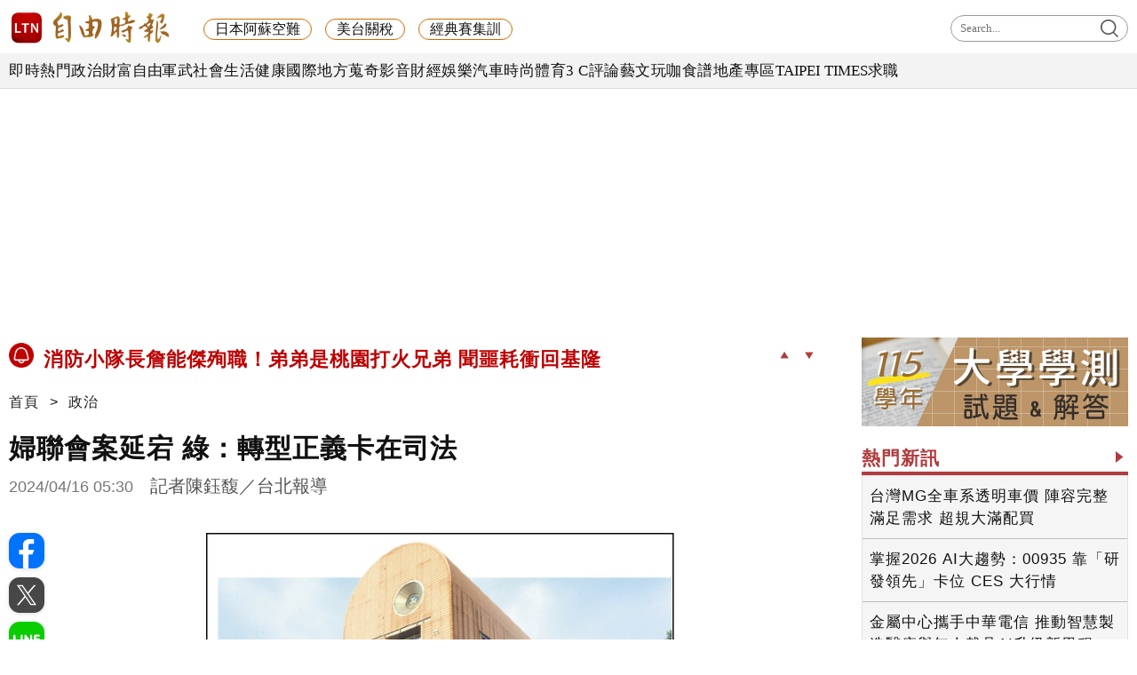

--- FILE ---
content_type: text/html; charset=UTF-8
request_url: https://news.ltn.com.tw/news/politics/paper/1641086
body_size: 56322
content:
<!DOCTYPE html>
<html lang="zh-TW" itemscope itemtype="https://schema.org/WebSite">
    <head>
        <script>
    let cdnDate = '20260122070113';
    var pvDomain = 'pv.ltn.com.tw';
    var pvServer = 'pv.ltn.com.tw';
    var interstitialSlot;
    var staticSlot = false;
</script>
<script src="https://cache.ltn.com.tw/js/c.js"></script>
        <base href='https://news.ltn.com.tw/'>
        <meta name="ltn:device" content="R" />
        <title>婦聯會案延宕 綠：轉型正義卡在司法 - 政治 - 自由時報電子報</title>
<meta charset="utf-8" />
<meta name="viewport" content="width=device-width, initial-scale=1.0, maximum-scale=2.0, minimum-scale=1.0" />
<meta http-equiv="X-UA-Compatible" content="IE=edge,chrome=1" />
<meta property="og:site_name" name="application-name" content="自由時報電子報" />
<meta name="author" itemprop="author" content="自由時報電子報" />
<meta name="dcterms.rightsHolder" content="自由時報電子報" />
<meta name="copyright" content="自由時報電子報" />
<meta property="og:title" itemprop="name" content="婦聯會案延宕 綠：轉型正義卡在司法 - 政治 - 自由時報電子報" />
<meta name="title" itemprop="headline" content="婦聯會案延宕 綠：轉型正義卡在司法 - 政治 - 自由時報電子報" />
<meta name="keywords" content="國民黨,黨產,婦聯會,立委,司法,釋憲" />
<meta name="news_keywords" itemprop="keywords" content="國民黨,黨產,婦聯會,立委,司法,釋憲" />
<meta property="og:image" itemprop="image" content="https://img.ltn.com.tw/Upload/news/600/2024/04/16/140.jpg" />
<meta property="og:image:type" content="image/jpeg" />
<meta property="article:section" name="section" itemprop="articleSection" content="politics" />
<meta name="description" itemprop="description" content="行政院黨產會二○一八年二月認定婦聯會為國民黨附隨組織，婦聯會不服、提行政訴訟，該案在台北高等行政法院已逾六年，目前仍在「準備程序」階段，尚未實質審理。立委昨質疑，法院是要拖到讓「舊有勢力」有復辟機會嗎？司法再繼續延宕會愧對人民期待。二○一八年二月，黨產會認定婦聯會為國民黨附隨組織，由國民黨總裁夫人蔣宋美齡領導成立的婦聯會，與婦工會皆在國民黨的政策領導下，分工執行該黨婦女工作業務。國民黨在威權統治時期協助婦聯會取得勞軍捐等營運經費，國家補助經費也曾透過國民黨轉發給婦聯會，國民黨實質控制財務。" />
<meta property="og:description" itemprop="description" content="行政院黨產會二○一八年二月認定婦聯會為國民黨附隨組織，婦聯會不服、提行政訴訟，該案在台北高等行政法院已逾六年，目前仍在「準備程序」階段，尚未實質審理。立委昨質疑，法院是要拖到讓「舊有勢力」有復辟機會嗎？司法再繼續延宕會愧對人民期待。二○一八年二月，黨產會認定婦聯會為國民黨附隨組織，由國民黨總裁夫人蔣宋美齡領導成立的婦聯會，與婦工會皆在國民黨的政策領導下，分工執行該黨婦女工作業務。國民黨在威權統治時期協助婦聯會取得勞軍捐等營運經費，國家補助經費也曾透過國民黨轉發給婦聯會，國民黨實質控制財務。" />
<meta property="og:url" itemprop="url" content="https://news.ltn.com.tw/news/politics/paper/1641086" />
<meta property="og:type" content="article" />
<meta property="dable:author" content="自由時報" />
<meta property="dable:item_id" content="paper1641086" />
<meta property="dable:image" content="https://img.ltn.com.tw/Upload/news/600/2024/04/16/140.jpg" />
<meta name="pubdate" property="article:published_time" itemprop="datePublished" content="2024-04-16T05:30:00+08:00" />
<meta property="article:published_time" content="2024-04-16T05:30:00+08:00" />
<meta property="fb:app_id" content="140490219413038" />
<meta property="twitter:card" content="summary" />
<meta property="twitter:site" content="@ltntw" />
<meta property="twitter:creator" content="@ltntw" />
<meta name="robots" content="index,follow" />
<meta name="googlebot" content="index,follow" />
<meta name="robots" content="max-image-preview:large" />
<link rel="shortcut icon" type="image/x-icon" sizes="192x192" href="https://www.ltn.com.tw/assets/images/favicon.ico" />
<link rel="apple-touch-icon" sizes="180x180" href="https://www.ltn.com.tw/assets/images/ltn.png" />
<link rel="apple-touch-icon-precomposed" sizes="180x180" href="https://www.ltn.com.tw/assets/images/ltn.png" />
<link rel="image_src" type="image/jpeg" href="https://img.ltn.com.tw/Upload/news/600/2024/04/16/140.jpg" />
<link rel="canonical" itemprop="mainEntityOfPage" href="https://news.ltn.com.tw/news/politics/paper/1641086" />
<link rel="amphtml" href="https://news.ltn.com.tw/amp/news/politics/paper/1641086" />
        <script>
            var newsServer = 'news.ltn.com.tw',
                pvServer = 'pv.ltn.com.tw',
                uri = '/news/politics/paper/1641086',
                pagetype = 'news',
                article_status = '0';
            var category = 'politics';
        </script>
        <meta name="google-site-verification" content="sPp7Kk7Tqa6LK-wWblS9Fby069Wpy4DNTaMyjKHxveU" />
        <link href="https://cache.ltn.com.tw/css/reset.css?20241018" rel="stylesheet" type="text/css" />
        <link rel="stylesheet" href="assets/css/jqcloud.min.css">
        <link rel="stylesheet" href="assets/css/ltn_global.css?20250924">
        <link rel="stylesheet" href="assets/css/ltn_right.css?2025098">
        <link rel="stylesheet" href="assets/css/ltn_list.css?20250926">
        <link rel="stylesheet" href="assets/css/magnific-popup.css">
        <script src="assets/js/jquery-3.4.1.min.js"></script>
        <script src="assets/js/jqcloud.min.js"></script>
		<script src="assets/js/impression.min.js"></script>
		<script src="assets/js/new_all.min.js?202504"></script>
        <script src="assets/js/jquery.magnific-popup.min.js"></script>
        <script src="https://cache.ltn.com.tw/js/isIE.js"></script>
        <script src="https://cache.ltn.com.tw/js/resize_imgs_ltn.min.js"></script>
        <script src="https://cache.ltn.com.tw/js/hotNewsUrl.js"></script>

        <div class="ie9 boxTitle" id="checkIE" style="margin-top: 300px;" data-desc="檢查IE">
    <p>為達最佳瀏覽效果，建議使用 Chrome、Firefox 或 Microsoft Edge 的瀏覽器。</p>
    <div class="button">
        <a href="javascript::void(0)" class="close" title="關閉此視窗" data-desc="關閉"><img src="assets/images/x.png" alt="關閉此視窗"></a>
        <a href="https://www.microsoftedgeinsider.com/zh-tw/download" target="_blank" data-desc="IE">請至Edge官網下載</a>
        <a href="https://www.mozilla.org/zh-TW/firefox/new/" target="_blank" data-desc="FireFox">請至FireFox官網下載</a>
        <a href="https://www.google.com.tw/chrome/browser/desktop/index.html" target="_blank" data-desc="Google">請至Google官網下載</a>
    </div>
</div>
<script>
    $("#checkIE").hide();
    if (isIE(6) || isIE(7) || isIE(8) || isIE(9) || isIE(10) || isIE(11)) {
        $("#checkIE").show();
    }
    $('.close').click(function () {
        $("#checkIE").hide();
    })
</script>        <script>
    var interstitial = 0;
    var userAgent = navigator.userAgent;
    var platform = navigator.platform;
    var iOSDevice = ['iPhone', 'iPad'];

    function isiPhone() {
        return (userAgent.indexOf('iPhone') >= 0) ? true : false;
    }

    function isAndroid() {
        return (userAgent.indexOf('Android') >= 0) ? true : false;
    }

    function isFB() {
        return (userAgent.indexOf('FB') >= 0) ? true : false;
    }

    function isLine() {
        return (userAgent.indexOf(' Line') >= 0) ? true : false;
    }

    function isChrome() {
        return (userAgent.indexOf('Chrome') >= 0 || userAgent.indexOf('CriOS') >= 0) ? true : false;
    }

    function isSimulator(device) {
        var i;
        var isDevice = true;
        for (i = 0; i < device.length; i++) {
            isDevice = (platform.indexOf(device[i]) >= 0) ? false : true;
            if (!isDevice) {
                break;
            }
        }
        return isDevice;
    }
    if (isFB()) {
        interstitial = 1;
    } else if (isLine()) {
        interstitial = 1;
    } else if (isAndroid() && !isChrome()) {
        interstitial = 1;
    } else if (isiPhone() && !isSimulator(iOSDevice) && !isChrome()) {
        interstitial = 1;
    }

    console.log('interstitial = ' + interstitial);
    var googletag = googletag || {}; googletag.cmd = googletag.cmd || [];
    googletag.cmd.push(function() {
        googletag.pubads().setTargeting("ltn_interstitial", [interstitial.toString()]);

    });
</script>

        <script>
            var adDevice = 'P';
            var blockAbTest = '';
            if ($(window).outerWidth() <= 828) {
                adDevice = 'M';
            } else {
                adDevice = 'P';
            }
        </script>

        <script src="https://cache.ltn.com.tw/js/getTargetTime.min.js"></script>
        <script>
            function getbrowserLanguage() {
                return (navigator.language||navigator.userLanguage||navigator.browserLanguage||navigator.systemLanguage).toLowerCase();
            }
            var sysLang = getbrowserLanguage();
            var isTW = isTargetCountryOrNot('TW');
        </script>

        <script async src="https://securepubads.g.doubleclick.net/tag/js/gpt.js"></script>
<script>
    if(window.outerWidth <= 1100) { // 只有手機顯示
        //設定coverUnits
        let coverUnits = {
            "news" : "02-mobile-page-H2",
            "auto" : "03-auto-mobile-H2",
            "3c" : "04-3C-mobile-H2",
            "talk" : "05-talk-mobile-H2",
            "ec" : "06-ec-mobile-H2",
            "ent" : "07-ent-mobile-H2",
            "istyle" : "08-style-mobile-H2",
            "playing" : "09-playing-mobile-H2",
            "sports" : "10-sports-mobile-H2",
            "estate" : "11-estate-mobile-H2",
            "food" : "12-food-mobile-H2",
            "health" : "13-health-mobile-H2",
            "art" : "14-art-mobile-H2",
            "video" : "15-video-mobile-H2",
            "features" : "99-feature-mobile-H2",
        };

        let CoverHost = location.hostname.toLowerCase().replace(".ltn.com.tw", "");

        let unitId = coverUnits[CoverHost] || coverUnits["news"];

        window.googletag = window.googletag || {cmd: []};
        googletag.cmd.push(function() {
                interstitialSlot = googletag.defineOutOfPageSlot(
                    '/21202031/'+ unitId,
                    googletag.enums.OutOfPageFormat.INTERSTITIAL);
                if (interstitialSlot) interstitialSlot.addService(googletag.pubads());
                googletag.enableServices();
            }
        );
        googletag.cmd.push(function() {
            googletag.pubads().addEventListener('slotRenderEnded', function(event) {
                if (interstitialSlot === event.slot) {
                    staticSlot = true;
                    console.log('staticSlot = true');
                }
            });
        });
        $(function(){
            googletag.cmd.push(function() {
                // Ensure the first call to display comes after static ad slot
                // divs are defined.
                googletag.display(interstitialSlot);
            });
        });
    }
</script>






        <script type='text/javascript'>
    var googletag = googletag || {};
    googletag.cmd = googletag.cmd || [];
    (function() {
        var gads = document.createElement('script');
        gads.async = true;
        gads.type = 'text/javascript';
        var useSSL = 'https:' == document.location.protocol;
        gads.src = (useSSL ? 'https:' : 'http:') +
            '//securepubads.g.doubleclick.net/tag/js/gpt.js';
        var node = document.getElementsByTagName('script')[0];
        node.parentNode.insertBefore(gads, node);
    })();
</script>

<script type='text/javascript'>
    googletag.cmd.push(function() {
        var dfp = {"pc":{"BD1":{"slot":"\/21202031\/01-news-pol-P-BD1","size":"[[300,250], [300,600]]","div":"ad-BD1","class":"adHeight250","collapse":1},"BD2":{"slot":"\/21202031\/01-news-pol-P-BD2","size":"[[300,250], [300,600]]","div":"ad-BD2","class":"adHeight250","collapse":1},"BD3":{"slot":"\/21202031\/01-news-pol-P-BD3","size":"[[300,250], [300,600]]","div":"ad-BD3","class":"adHeight250","collapse":1},"C1":{"slot":"\/21202031\/01-news-sponsors-B1","size":"[300, 250]","div":"ad-C1","class":"adHeight250","collapse":1},"C2":{"slot":"\/21202031\/01-news-sponsors-B2","size":"[300, 250]","div":"ad-C2","class":"adHeight250","collapse":1},"K1":{"slot":"\/21202031\/01-news-pol-P-K1","size":"[[1, 1], [970, 90], [970, 160], [970, 250], [1260, 90], [1260, 160], [1260, 250]]","div":"ad-K1","class":"adHeight250","collapse":0},"K2":{"slot":"\/21202031\/01-news-pol-P-K2","size":"[[728, 90], [1, 1]]","div":"ad-K2","class":"adHeight90","collapse":1},"PB1":{"slot":"\/21202031\/01-news-pol-P-bottom","size":"[[970, 90],[970, 160],[1260, 160],[1, 1],[1260, 90]]","div":"ad-PB1","class":"adHeight90","collapse":1},"PCIR1":{"slot":"\/21202031\/01-news-pol-P-IR1","size":"[[650, 250], [650, 610], [640, 360], 'fluid', [1, 1]]","div":"ad-PCIR1","class":"adHeight250","collapse":1}},"m":{"B1":{"slot":"\/21202031\/02-mobile-pol-B1-ATF","size":"['fluid', [1, 1], [300, 250], [336, 280]]","div":"ad-B1","class":"adHeight280","collapse":0},"B2":{"slot":"\/21202031\/02-mobile-pol-B2","size":"['fluid', [1, 1], [300, 250], [320, 480], [336, 280]]","div":"ad-B2","class":"adHeight280","collapse":1},"I1-bottom":{"slot":"\/21202031\/02-mobile-pol-sub-P-I1-bottom","size":"['fluid', [1, 1], [320, 50], [320, 100]]","div":"ad-I1-bottom","class":"door-bottom door-bottom-head","collapse":1},"IR1":{"slot":"\/21202031\/02-mobile-pol-sub-P-IR1","size":"['fluid', [1, 1], [300, 250], [320, 480], [336, 280]]","div":"ad-IR1","class":"adHeight280","collapse":1},"IR1-2":{"slot":"\/21202031\/02-mobile-pol-sub-P-IR1","size":"['fluid', [1, 1], [300, 250], [320, 480], [336, 280]]","div":"ad-IR1-2","class":"adHeight280","collapse":1}}};
        var device = cookies_m.isPC() ? 'pc' : 'm';
        dfp = dfp[device] || [];
        for (var key in dfp) {
            // 蓋台廣告由cache_ads_h1.php控制
            if (key === 'H1') { continue; }
            if (dfp.hasOwnProperty(key)) {
                var ad = dfp[key];
                var adSize = eval(ad['size']);
                var bodyWidth = $('body').width();
                ad['size'] = [];
                for (var i in adSize) {
                    if (adSize[i][0] > bodyWidth) { continue; }
                    ad['size'].push(adSize[i]);
                }
                if (ad['collapse']) {
                    googletag.defineSlot(
                        ad['slot'],
                        ad['size'],
                        ad['div']
                    ).addService(googletag.pubads()).setCollapseEmptyDiv(true, false);
                } else {
                    googletag.defineSlot(
                        ad['slot'],
                        ad['size'],
                        ad['div']
                    ).addService(googletag.pubads()).setCollapseEmptyDiv(false, false);
                }
            }
        }

        googletag.pubads().addEventListener('slotRenderEnded', function(event) {
            // google回傳的廣告標籤(ex:ad-B1)
            var slotElementId = event.slot.getSlotElementId();

            // === 無廣告時要做的事 ===
            if (event.isEmpty) {
                // 記錄沒有廣告
                console.log('沒有'+slotElementId);
                // 移除廣告單元
                // $('#' + slotElementId).remove();
                return;
            }

            // === 有廣告時要做的事 ===
             // 移除 class suggest_default 樣式
            let adElement = document.getElementById(slotElementId);
            adElement && adElement.classList.remove("suggest_default");
            // 置底浮水印廣告，調整畫面不要蓋住footer
            if (slotElementId == 'ad-I1-bottom') {
                // 廣告的高度
                var ad_height = event.size[1];
                var $adI1Bottom = $('#ad-I1-bottom');
                // 調整廣告位置與footer墊底高度
                $adI1Bottom.css('height', ad_height + 'px');
                $('.door-bottom-space').show().css('height', ad_height + 'px');

                // 顯示關閉按鈕並綁定關閉事件
                if (ad_height > 50) {
                    // 調整Top按鈕高度
                    $('#top').css('bottom', (ad_height + 20) + 'px');
                    // 監聽關閉按鈕
                    $adI1Bottom.prepend('<i class="close"></i>');
                    $adI1Bottom.find('.close').click(function () {
                        $adI1Bottom.fadeOut(100);
                        $('.door-bottom-space').fadeOut(100);
                        $('#top').css('bottom', '100px');
                    });
                }
                return;
            }

            // 有IR1時顯示「請繼續往下閱讀...」
            if (slotElementId == 'ad-IR1' || slotElementId == 'ad-PCIR1') {
                // 顯示「請繼續往下閱讀...」(class="before_ir"在cache中寫的)
                $('p.before_ir').fadeIn(200);
                $('p.after_ir').fadeIn(200);
            }

            // 再檢查一次 ad-K1 ， 如果有 id ad-K10，把 ad-K1 刪除
            if (slotElementId == 'ad-K1') {
                let specialAdElement = document.getElementById('ad-K10');
                specialAdElement && specialAdElement.classList.remove("suggest_default");
            }
        });
        googletag.enableServices();
    });
</script>

<script>
    // 判斷裝置 並只呼叫相同裝置的廣告
    function displayDFP(div, dfpDevice) {
        var realDevice = cookies_m.isPC() ? 'pc' : 'm';
        if (dfpDevice !== realDevice) {
            $('#'+div).remove();
            return;
        }
        googletag.cmd.push(function() { googletag.display(div); });
    }
</script>
        <script>
    var keywords = $('meta[name="keywords"]').attr('content');
    var keywordsArr = keywords.split(',');
    for (var i = 0; i < keywordsArr.length; i++) {
        keywordsArr[i] = keywordsArr[i].trim()
    }
    var googletag = googletag || {};
    googletag.cmd = googletag.cmd || [];

    googletag.cmd.push(function() {
        googletag.pubads().setTargeting("ltn_keywords", keywordsArr);
    });
</script>

        
        
        <!-- 隨機交換今日熱門和你可能會喜歡區塊位子 -->
        <script>
    var randBlock = Math.floor(Math.random() * 2); // 0 or 1
    if (!isTW || sysLang !== 'zh-tw') {
        randBlock = 0;
    }
    $(function () {
        var todayNewsAd = Math.floor(Math.random() * 2); // 0:tenmax 1:freakout
        document.cookie = "randBlock=" + randBlock;
        document.cookie = "todayNewsAd=" + todayNewsAd;
        var todayHotNews = $('div#randBlock1 > div#todayHotNews');
        var maybeLike = $('div#randBlock2 > div#maybeLike');
        var todayHotNewsDesc = todayHotNews.find('div.todaynews').data('desc');
        if (randBlock == 1) {
            todayHotNews.appendTo($('div#randBlock2'));
            maybeLike.appendTo($('div#randBlock1'));
            blockAbTest = 'B';
        } else {
            blockAbTest = 'A';
        }
        $('div#todayHotNews').find('div.todaynews').attr('data-desc', todayHotNewsDesc + '-' + blockAbTest);
    });
</script>

<!-- Floodlight Tag -->
<script>
window.dataLayer = window.dataLayer || [];
let tag = {
    'event': 'page_view',
    'page_details':
        {
"page_type":"article",
"headline":"婦聯會案延宕 綠：轉型正義卡在司法",
"article_id":"1641086",
"content_category":"politics",
"author_id":"",
"author_name":"",
"publish_date":"2024-04-16",
"publish_time":"05:30",
"article_tags":"國民黨|黨產|婦聯會|立委|司法|釋憲|轉型正義|勞軍捐|蔣宋美齡|台北高等行政法院|黨產條例|黨產會|婦工會|北高行|法院审理速度",
"article_type":"free",
"feature_type":""
}};
    console.log(tag);
window.dataLayer.push(tag);
</script>

        <!-- DV360 Floodlight Tag -->
<script async src="https://www.googletagmanager.com/gtag/js?id=DC-9530821"></script>
<script>
    window.dataLayer = window.dataLayer || [];
    function gtag(){dataLayer.push(arguments);}
    gtag('js', new Date());
    gtag('config', 'DC-9530821');
</script>
<!-- Floodlight Tag -->

<!-- Google Tag Manager -->
<script async>(function(w,d,s,l,i){w[l]=w[l]||[];w[l].push({'gtm.start':
new Date().getTime(),event:'gtm.js'});var f=d.getElementsByTagName(s)[0],
j=d.createElement(s),dl=l!='dataLayer'?'&l='+l:'';j.async=true;j.src=
'https://www.googletagmanager.com/gtm.js?id='+i+dl;f.parentNode.insertBefore(j,f);
})(window,document,'script','dataLayer','GTM-P98PP75');</script>
<!-- End Google Tag Manager -->

<!-- Google Tag Manager (noscript) -->
<noscript><iframe src="https://www.googletagmanager.com/ns.html?id=GTM-P98PP75"
                  height="0" width="0" style="display:none;visibility:hidden"></iframe></noscript>
<!-- End Google Tag Manager (noscript) -->

<!-- Google Analytics PageView -->
<script async>
    (function(i,s,o,g,r,a,m) {i['GoogleAnalyticsObject']=r;i[r]=i[r]||function() {
        (i[r].q=i[r].q||[]).push(arguments)},i[r].l=1*new Date();a=s.createElement(o),
        m=s.getElementsByTagName(o)[0];a.async=1;a.src=g;m.parentNode.insertBefore(a,m)
    })(window,document,'script','//www.google-analytics.com/analytics.js','ga');

    ga('create', 'UA-31404335-1', 'auto');
    ga('require', 'displayfeatures');
    ga('require', 'linkid', 'linkid.js');
    ga('send', 'pageview');
</script>
<!-- Google Analytics PageView -->
        <!--更新時間:2026/01/22 07:01:13--><script>
let checkDevice = cookies_m.isPC() ? 'pc' : 'm';
</script>
    <script data-cfasync="false" src="https://cache.ltn.com.tw/js/adpushup.min.js"></script>
<script src="https://cache.ltn.com.tw/js/cache_all.min.js"></script>
<script>
//fetch hotNews data

/**
 * 戳機器學習api
 * @param array categoryAndType 分類跟文章類別[0]分類 [1]文章類別
 * @param int limit 出幾則
 * @param string section 渲染的位置/區塊
 */
function fetchHotNews(categoryAndType, limit, section) {
    let requestData = {
        "category": categoryAndType[0],
        "article_type": categoryAndType[1] ? categoryAndType[1] : "",
        "limit": limit,
        "rh_guid": "guid string",
        "utm_source": hotNewsSource,
        "utm_medium": section
    };

    return fetchNews(hotNewsUrl, requestData, 'recommendations');
};

/**
 * 取機器學習的相關新聞
 * @param string ltc_no 新聞編號
 * @param string ltc_group 新聞分類
 * @param int limit 出幾則
 * @param string utmSource 來源
 */
function fetchRelatedNews(ltc_no, ltc_group, limit, utmSource='')
{
    let requestData = {
        "ltc_no": ltc_no,
        "ltc_group": ltc_group,
        "limit": limit,
        "utm_source": utmSource,
        "utm_medium": "relatedNews"
    };
    return fetchNews(relatedNewsUrl, requestData, 'related_news');
}

// 相關新聞與熱門新聞共用fetch
function fetchNews(url, requestData, resultKey) {
    let urlWithGET = new URL(url);
    urlWithGET.search = new URLSearchParams(requestData).toString();
    return fetch(urlWithGET, {
            headers: {
                "Content-Type": "application/json"
            }
        })
        .then(response => {
            if (!response.ok) {
                throw new Error('response error: ' + response.status);
            }
            return response.json();
        })
        .then(data => {
            if (data && data[resultKey]) {
                return data[resultKey];
            } else {
                return [];
            }
        })
        .catch(error => {
            console.error('fetch error:', error);
            return [];
        });
}

/**
 * 檢查originalMoreNews是否有ad並塞入FetchRelatedNews
 * data fetch回來的
 * originalMoreNews 原始的
 */
function insertAdToFetchRelatedNews(data, originalMoreNews)
{
    var hasAd = originalMoreNews.some(function(news) {
        return news.buy;
    });

    if (hasAd) {
        var adNews = originalMoreNews.filter(function(news) {
            return news.buy;
        });
        for (var i = 0; i < adNews.length; i++) {
            insertAdAtPosition(data, adNews[i], (3 + i * 3));
        }
    }
    return data;
}

/**
 * 在指定位置塞入廣告
 * data 整包資料
 * adNews 新聞
 * position 寫入位置
 */
function insertAdAtPosition(data, adNews, position)
{
    (data.length >= position) ? data.splice(position - 1, 0, adNews) : data.push(adNews);
    return data;
}

//if no data remove dom
function removeHotnewsDOM(sectionClass) {
    const elements = document.querySelectorAll('.' + sectionClass);
    elements.forEach(element => {
        element.remove();
    });
}
</script>
    </head>

    <body id="ltnRWD">
        <script>
    // —— 1. 通用的 空閒 任務調度器 ——
    (function(global){
        // 存放所有待執行的任務
        const idleQueue = [];
        let scheduled = false;

        // 核心：在本次空閒時間內執行隊列中的任務
        function flushIdleTasks(deadline) {
            scheduled = false;
            // 只要還有空閒時間或已超時，且隊列不空，就繼續執行
            while ((deadline.timeRemaining() > 0 || deadline.didTimeout) && idleQueue.length) {
                const task = idleQueue.shift();
                try { task(); }
                catch(e){ console.error('空閒任務執行錯誤', e); }
            }
            // 如果還有任務未執行，安排下一輪
            if (idleQueue.length) scheduleFlush();
        }

        // 暴露到全局：用於添加新任務
        global.scheduleIdleTask = function(fn, options) {
            idleQueue.push(fn);
            if (!scheduled) {
                scheduled = true;
                if ('requestIdleCallback' in global) {
                    requestIdleCallback(flushIdleTasks, options);
                } else {
                    // fallback：在下一個畫面更新後或 50ms 後執行
                    setTimeout(() => {
                        // 構造一個模擬的 deadline 物件
                        flushIdleTasks({ timeRemaining: () => 0, didTimeout: true });
                    }, options && options.timeout || 50);
                }
            }
        };

        function scheduleFlush() {
            if ('requestIdleCallback' in global) {
                requestIdleCallback(flushIdleTasks);
            } else {
                setTimeout(() => flushIdleTasks({ timeRemaining: () => 0, didTimeout: true }), 50);
            }
        }
    })(window);
</script>
        <link rel="stylesheet" href="https://cache.ltn.com.tw/css/cache_ads_h1.css" />
<div class="splash" align="center" style="display:none;">
    <div class="banner_close" id="closeID" style="display:none;"></div>
    <div id="ad-H1"></div>
</div>
<script defer src="https://cache.ltn.com.tw/js/showCoverAd.min.js"></script>
<script defer src="https://cache.ltn.com.tw/js/cache_ads_h1.min.js"></script>
        
        <!-- 大數據 -->
        <script>
    $(function() {
        // LTN大數據
        try {
            if(typeof(newsClass) == "undefined")
                newsClass = '';
            if(typeof(newsNo) == "undefined")
                newsNo = '';
            var uri = location.pathname;
            var cate = category;
            var abtest = '';

            if(uri==''){

            }else if(uri=='/' || (/^\/section\//).test(uri)){
                var s = location.pathname.split("/");
                cate = s[2];
            }else if(/^\/news\//.test(uri)){
                var s = location.pathname.split("/");
                newsClass = s[3];
                newsNo = s[4];
                cate = s[2];
                abtest = adDevice + blockAbTest;
            }

            getScrNews2(newsServer, cate, newsClass, newsNo, abtest)

        }catch(e) {

        }
    });
</script>
        <script>
    $(function() {
        // GA事件
        ga_news_event();
    });

    // GA 點擊事件統計
    function ga_news_event()
    {
        var base_root_org = 'http://'+newsServer;

        var deviceDesc = $("meta[name='ltn:device']").attr('content') || 'U';
        /*取頁面說明*/
        var _pageDesc = $('.page-name').attr('data-desc');

        var pageDesc =deviceDesc+':'+_pageDesc;

        $(document.body).on('click.ga', '.boxInput', function(){
            var obj = $(this);
            var objDesc = obj.attr('data-desc');

            var par = obj.parents('.boxTitle');
            var boxDesc = par.attr('data-desc');

            var category = pageDesc;
            var action = boxDesc;
            var label = objDesc || ''; /*使用自定義說明*/

            ga_send_event(category,action,label);

        });

        $('.boxTitle').on('click.count', 'a', function(e){
            if(e.button!=0){return;}
            var lightboxName = this.className;
            if (lightboxName == 'image-popup-vertical-fit') {
                if(getinfo($(this), true)) {
                    if (!staticSlot) {
                        e.preventDefault();
                    }
                }
            } else {
                if(getinfo($(this), false)) {
                    if (!staticSlot) {
                        e.preventDefault();
                    }
                }
            }

        }).on('mouseup.count', 'a', function(e){
            if(e.button!=1){return;}
            getinfo($(this), true);
            if (!staticSlot) {
                e.preventDefault();
            }
        });

        function setltncookies(area, item, elem){
            var ov_sec = 30;
            ltncookies_news("ltn_device", deviceDesc, ov_sec);
            ltncookies_news("ltn_page", _pageDesc, ov_sec);
            ltncookies_news("ltn_area", area, ov_sec);
            ltncookies_news("ltn_item", item, ov_sec);
            ltncookies_news("ltn_elem", elem, ov_sec);
        }
        function getinfo(obj, SendOnly){

            var objText = obj.text();
            var objDesc = obj.attr('data-desc');

            var par = obj.parents('.boxTitle');
            /*取區塊說明*/
            var boxDesc = par.attr('data-desc');
            /*是否用連結文字*/
            var useText = par.hasClass('boxText');

            var category = pageDesc;
            var action = boxDesc;
            var label = objDesc || ''; /*使用自定義說明*/
            if(useText && label==''){
                label = objText || ''; /*使用連結文字*/
            }

            var labelA = label;
            var idx = $('a', par).index(obj);
            if(label==''){
                /*記錄該區塊第幾則*/
                label = '第'+idx+'則';
            }

            var target = obj.attr('target');
            var href = '';
            var _href = obj.attr('href');

            if(_href){
                href = check_url(_href);
            }

            var send_type = 'send';

            if(!target && href!=''){
                send_type = 'redirect';
            }

            if(SendOnly) send_type = 'send';

            if (staticSlot) {
                send_type = 'send';
            }

            setltncookies(action, idx, labelA);  // Add area, item,
            if(send_type=='send'){
                ga_send_event(category,action,label);
                return false;
            }else{
                send2ga2page(category,action,label,href);
                return true;
            }
        }

        function check_url(_url){
            if((/^http:/).test(_url)){
                return _url;
            }else if((/^https:/).test(_url)){
                return _url;
            }else if((/^\/\//).test(_url)){
                return _url;
            }else if((/^javascript/).test(_url)){
                return '';
            }else if((/^#/).test(_url)){
                return '';
            }else{
                var base_root = $('base').attr('href') || base_root_org;
                return base_root+_url;
            }
        }

        /*GA事件追蹤:頁面不轉換*/
        function ga_send_event(category, title, label){
            ga_send_event_callback(category, title, label, function(){});
        }

        /*GA事件追蹤:頁面轉換*/
        function ga_send_event_callback(category, title, label, fn_callback){
            //return fn_callback();
            ga('send', 'event', category, title, label, {'hitCallback':
                    function() {
                        fn_callback();
                    }
            });
            //console.log(category+'-'+title+'-'+label);
            //return false;
        }

        /*GA事件追蹤:連結點擊*/
        function send2ga2page(category, title, label, url) {
            var redirectTriggered = false;

            ga_send_event_callback(category, title, label, function(){
                redirectTriggered = true;
                document.location = url;
            });

            setTimeout(function() {
                if (!redirectTriggered) {
                    document.location = url;
                }
            }, 1500);
        }
    }

</script>
                        <!--
Event snippet for LTN_Website_Audience on : Please do not remove.
Place this snippet on pages with events you’re tracking.
Creation date: 07/18/2019
-->
<script>
    gtag('event', 'conversion', {
        'allow_custom_scripts': true,
        'u1': 'news',
        'u2': '政治',
        'u3': '1641086',
        'u4': '',
        'u5': '',
        'send_to': 'DC-9530821/invmedia/ltn_w0+standard'
    });
</script>
<noscript>
    <img src="https://ad.doubleclick.net/ddm/activity/src=9530821;type=invmedia;cat=ltn_w0;u1=news;u2=政治;u3=1641086;u4=;u5=;dc_lat=;dc_rdid=;tag_for_child_directed_treatment=;tfua=;npa=;ord=1?" width="1" height="1" alt="impression" />
</noscript>
<!-- End of event snippet: Please do not remove -->
                <noscript><img src="https://d5nxst8fruw4z.cloudfront.net/atrk.gif?account=LS4hj1a8Dy002+" style="display:none" height="1" width="1" alt="" /><img src="https://b.scorecardresearch.com/p?c1=2&c2=18368781&cv=2.0&cj=1" alt="" /></noscript>
        <div class="headerP_high"></div>
        <span class="page-name" data-desc="內容頁"></span>
        <link rel="stylesheet" href="https://cache.ltn.com.tw/css/ltn_header.css?20251117" />
<script src="https://cache.ltn.com.tw/js/rwd_mobile_search.js?20200609"></script>


<!-- Header 開始 -->
<div class="ltnheader boxTitle boxText" data-desc="置頂選單">
    <div class="row1">
		        <a title="自由時報" href="https://www.ltn.com.tw" data-desc="自由時報" class="logo">
			<img src="https://cache.ltn.com.tw/images/ltn_logo.png" alt="自由時報" title="自由時報">
		</a>

        <!-- 手機側邊欄選單用 -->
        <div class="ltnSearch"></div>
        <div class="nav_bar"></div>


        <!-- 關鍵字 -->
        <ul class="header_kw">
                    <li class="h_kw">
        <a title="日本阿蘇空難" href="https://news.ltn.com.tw/topic/%E6%97%A5%E6%9C%AC%E9%98%BF%E8%98%87%E7%A9%BA%E9%9B%A3?utm_source=NEWS&utm_medium=keyword_mainphoto&utm_campaign=keyword_list&utm_content=%25E6%2597%25A5%25E6%259C%25AC%25E9%2598%25BF%25E8%2598%2587%25E7%25A9%25BA%25E9%259B%25A3" data-desc="日本阿蘇空難">
            日本阿蘇空難        </a>
    </li>
        <li class="h_kw">
        <a title="美台關稅" href="https://news.ltn.com.tw/topic/%E7%BE%8E%E5%8F%B0%E9%97%9C%E7%A8%85%E6%95%B2%E5%AE%9A?utm_source=NEWS&utm_medium=keyword_mainphoto&utm_campaign=keyword_list&utm_content=%25E7%25BE%258E%25E5%258F%25B0%25E9%2597%259C%25E7%25A8%2585" data-desc="美台關稅">
            美台關稅        </a>
    </li>
        <li class="h_kw">
        <a title="經典賽集訓" href="https://news.ltn.com.tw/topic/%E7%B6%93%E5%85%B8%E8%B3%BD%E9%9B%86%E8%A8%93?utm_source=NEWS&utm_medium=keyword_mainphoto&utm_campaign=keyword_list&utm_content=%25E7%25B6%2593%25E5%2585%25B8%25E8%25B3%25BD%25E9%259B%2586%25E8%25A8%2593" data-desc="經典賽集訓">
            經典賽集訓        </a>
    </li>
        </ul>
        <!-- 展開搜尋 -->
        <div class="ltnsch_show boxTitle boxText" title="搜尋" data-desc="搜尋">
            <form action="https://search.ltn.com.tw/list" method="get" name="search" onsubmit="return send();">
                <input name="keyword" id="cacheSearch" type="text" placeholder="Search...">
                <button type="submit" data-desc="Search" id="search_submit_btn"></button>
            </form>
        </div>
    </div>

    <!-- Header 選單 -->
	<div class="row2">
				<span class="slipR">〉</span>
		<ul>
			<!--<li class="h_kw"><a>關鍵字五字</a></li>-->
			<li><a title="即時" href="https://news.ltn.com.tw/list/breakingnews" data-desc="即時">即時</a></li>
			<li><a title="熱門" href="https://news.ltn.com.tw/list/breakingnews/popular" data-desc="熱門">熱門</a></li>
			<li><a title="政治" href="https://news.ltn.com.tw/list/breakingnews/politics" data-desc="政治">政治</a></li>
			<li class="li_rich"><a title="財富自由" href="https://stock.ltn.com.tw" data-desc="財富自由" target="_blank">財富自由</a></li>
			<li><a title="軍武" href="https://def.ltn.com.tw" data-desc="軍武">軍武</a></li>
			<li><a title="社會" href="https://news.ltn.com.tw/list/breakingnews/society" data-desc="社會">社會</a></li>
			<li><a title="生活" href="https://news.ltn.com.tw/list/breakingnews/life" data-desc="生活">生活</a></li>
			<li><a title="健康" href="https://health.ltn.com.tw" data-desc="健康">健康</a>
			<li><a title="國際" href="https://news.ltn.com.tw/list/breakingnews/world" data-desc="國際">國際</a></li>
			<li><a title="地方" href="https://news.ltn.com.tw/list/breakingnews/local" data-desc="地方">地方</a></li>
			<li><a title="蒐奇" href="https://news.ltn.com.tw/list/breakingnews/novelty" data-desc="蒐奇">蒐奇</a></li>
			<li><a title="影音" href="https://video.ltn.com.tw" data-desc="影音">影音</a></li>
			<li><a title="財經" href="https://ec.ltn.com.tw" data-desc="財經">財經</a></li>
			<li><a title="娛樂" href="https://ent.ltn.com.tw" data-desc="娛樂">娛樂</a></li>
			<li><a title="汽車" href="https://auto.ltn.com.tw" data-desc="汽車">汽車</a></li>
			<li><a title="時尚" href="https://istyle.ltn.com.tw" data-desc="時尚">時尚</a></li>
			<li><a title="體育" href="https://sports.ltn.com.tw" data-desc="體育">體育</a></li>
			<li><a title="3C" href="https://3c.ltn.com.tw" data-desc="3C">3 C</a></li>
			<li><a title="評論" href="https://talk.ltn.com.tw" data-desc="評論">評論</a></li>
			<li><a title="藝文" href="https://art.ltn.com.tw" data-desc="藝文">藝文</a></li>
			<li><a title="玩咖" href="https://playing.ltn.com.tw" data-desc="玩咖">玩咖</a></li>
			<li><a title="食譜" href="https://food.ltn.com.tw" data-desc="食譜">食譜</a></li>
			<li><a title="地產" href="https://estate.ltn.com.tw" data-desc="地產">地產</a></li>
			<li class="li_project"><a title="專區" href="https://features.ltn.com.tw/" data-desc="專區">專區</a></li>
			<li class="li_TT"><a title="TAIPEI TIMES" href="http://www.taipeitimes.com/" data-desc="TAIPEI TIMES" target="_blank">TAIPEI TIMES</a></li>
			<li><a title="求職" href="https://ltn_jobs.yes123.com.tw/index.asp" data-desc="求職" target="_blank">求職</a></li>
		</ul>
	</div>

	<!-- 快訊 -->
    <div id="marqueeHeader"></div>
</div>

<!-- 行動裝置：搜尋 -->
<div class="M_LTN_Search">
	<div class="mobileMask" style=""></div>
	<div class="MSearch_con">
		<div class="searchltn_close"></div>
		<form class="formSearch" action="https://search.ltn.com.tw/list" method="get" onsubmit='return search_for_all_news();'>
			<input placeholder="請輸入關鍵字" name="keyword" type="text" id="rwd_qs" value="">
			<div class="sbox03"><button type="submit" class="formSearchbt" data-desc="Search" id="search_submit_btn">Search</button></div>
		</form>
	</div>
</div>
<!-- 行動裝置：搜尋 結束 -->

<script>
    var count = 0;
    function send() {
        if (count == 0) {
            count++;
            key = document.getElementById("cacheSearch").value.replace(/(　)+/g, ' ');
            key = key.replace(/( )+/g, ' ');
            key = key.replace(/^[\s]*/gi, ""); //去除左邊空白
            key = key.replace(/[\s]*$/gi, ""); //去除右邊空白
            document.getElementById("cacheSearch").value = key;

            kw = key.split(" ");

            if (key.length > 50) {
                alert("關鍵字數過長");
                count = 0;
                return false;
            }
            else if (kw.length > 3) {
                alert("超過三組關鍵字");
                count = 0;
                return false;
            }
            else if ((kw.length == 1 && kw[0].length < 2)) {
                alert("關鍵字需兩個字以上");
                count = 0;
                return false;
            }
            else
                return true;
        }
    }
</script>

<script>
    /*滑動隱藏header*/
    var startScroll = false;
    var firstScrollTop = 0;
    $(window).on('scroll', function() {
        if (!startScroll || this.scrollY <= $('#marquee').find('li').outerHeight(true)) {
            $('body').removeClass('hideUp');
            return;
        }
        if (firstScrollTop == 0) {
            firstScrollTop = this.scrollY;
        }
        firstScrollTop = hideUp(firstScrollTop, this.scrollY);
    });
    setTimeout(function () {
       startScroll = true;
    }, 3000);
    function hideUp(startY,  endY) {
        var moveY = endY - startY;
        var targetUp = 0;
        var targetDown = 0;
        if ($(window).outerWidth(true) <= 800) {
            //手機版條件
            targetUp = 5;
            targetDown = -80;
        }
        if (moveY > targetUp) {
            // 往上滑
            $('body').addClass('hideUp');
            startY = 0;
        } else if (moveY < targetDown) {
            // 往下滑 body移除hideUp以顯示header
            $('body').removeClass('hideUp');
            startY = 0;
        }
        return startY;
    }
</script>
<style>
    /*滑動隱藏header*/
    .ltnheader { transition: all 0.8s; }
	.hideUp .ltnheader { top:-110px; }
	@media screen and (max-width:800px){ /* 配合快訊轉 M 版 #marqueeHeader，高度撐開 */
		.hideUp .ltnheader { top: -88px; }
	}
</style>

<!--
主站用選單 ( ltwww3 + ltnews3 ) 相關檔案 ↓
cache：
css/ltn_header.css
application/views/cache_ltn_header.php
application/views/block/ltn_header.php
-->


    
        <!-- /21202031/01-news-pol-P-K1 -->
    <div id="ad-K1"
        class="boxTitle adHeight250 suggest_pc"
        data-desc="廣告ad-K1"
        style="text-align: center;">
            <script>displayDFP('ad-K1', 'pc');</script>
    </div>


        <style>
    @charset "utf-8";
    
/* CSS Document */
#mobileMenu * { -webkit-box-sizing:border-box; -moz-box-sizing:border-box; box-sizing:border-box; }
#mobileMenu{width:200px; /*width:100%;*/ height:100vh; overflow-y:scroll; overflow-x:hidden; transition:all 0.1s linear; font-size:16px; }
	#mobileMenu::-webkit-scrollbar { display: none; /*Chorme*/}
	#mobileMenu { scrollbar-width: none; /*FF*/}
	#mobileMenu { -ms-overflow-style: none; /*IE*/}
#mobileMenu a { color:#fff; cursor:pointer; }
#mobileMenu .MM { width:200px; background-color:#5e5e5e; position:absolute; top:0; z-index:50; box-shadow:0px 0px 8px 3px rgba(0,0,0,0.3), -6px 0px 10px 0px rgba(0,0,0,0.3) inset; }
.mobileMenu { display:none; height:100%; position:fixed; top:0; z-index:3001; }

/* ----------- ltn 相關 ----------- */
#mobileMenu div.MM div.ltn_home { display:block; width:100%; }
#mobileMenu .ltn_home a {
    display:block;
    height:50px;
    line-height:50px;
    position:relative;
    color:#fff;
    padding:0px 0px 0px 40px;
}
#mobileMenu .ltn_home a.home { border-bottom:2px solid #7d7d7d; }
#mobileMenu .ltn_home a.icon_item, #mobileMenu .ltn_home a.dot { border-top:1px solid #000; margin:0; }
#mobileMenu .ltn_home a.home:before, #mobileMenu .ltn_home a.dot:before, #mobileMenu .ltn_home a.icon_item:before {
    content:"";
    display:block;
    width:18px;
    height:20px;
    position:absolute;
    left:13px;
    top:15px;
}
#mobileMenu .ltn_home a.home:before, #mobileMenu .ltn_home a.icon_item:before { background-size: 18px; background-repeat: no-repeat; background-position: center 1px; }
#mobileMenu .ltn_home a.home:before { background-image: url(https://cache.ltn.com.tw/images/icon/mobileBT_home.svg); }
#mobileMenu .ltn_home a.app:before { background-image: url(https://cache.ltn.com.tw/images/icon/mobileBT_app.svg); }
#mobileMenu .ltn_home a.fb:before { background-image: url(https://cache.ltn.com.tw/images/icon/mobileBT_fb.svg); }
#mobileMenu .ltn_home a.line:before { background-image: url(https://cache.ltn.com.tw/images/icon/mobileBT_line.svg); }
#mobileMenu .ltn_home a.twitter:before { background-image: url(https://cache.ltn.com.tw/images/icon/mobileBT_x.svg); }
#mobileMenu .ltn_home a.dot:before {
    width: 6px;
    height: 6px;
    background-color: #fff;
    border-radius: 50%;
    left: 18px;
    top: 20px;
}

/* --- 調整IOS用 --- */
#mobileMenu .ltn_home .spacing { width:100%; height:120px; }
#mobileMenu .ltn_home a.dot { border-bottom:1px solid #000; }
/* --- 頻道調整用 --- */
#mobileMenu .MM .ltn_home a.app { background-color:transparent; border:none; border-radius:0; }
#mobileMenu .MM .ltn_home a.line { float:none; }

/* ----------- 所有頻道選單 ----------- */
#mobileMenu div.MM .mainM { background-color:#4a4947; border-bottom:4px solid #000; overflow:hidden; letter-spacing:4px; }
#mobileMenu .mainM .ltnM { background-color:#625d5a; border-bottom:3px solid #000; overflow:hidden; float:left;}
#mobileMenu .mainM a { display:block; float:left; width:50%; height:50px; line-height:50px; text-align:center; border-bottom:1px solid #000; border-right:1px solid #000; }
#mobileMenu .mainM a.full { width:100%; float:left; text-align:left; padding-left:30px; border-bottom:1px solid #000; border-right:none; }
#mobileMenu .mainM .ltnM a:nth-child(even) { border-right:none; }

/* ----------- 側邊陰影 ----------- */
#mobileMenu div.MM .channel, #mobileMenu div.MM .mainM, #mobileMenu div.MM .mainM .ltnM
{ box-shadow:-6px 0px 10px 0px rgba(0,0,0,0.2) inset, 3px 0px 7px 0px rgba(0,0,0,0.2) inset; }

/* ----------- 目前頻道選單 ----------- */
#mobileMenu div.MM .channel { background-color:#888; border-bottom:10px solid #000; overflow:hidden; padding:0;margin:0; }
#mobileMenu .channel .tit { height:25px; background-color:#000; color:#fff; font-size:0.85rem; line-height:25px; text-align:left; padding-left:10px; margin:0; }
#mobileMenu .channel a { padding-left:10px; display:block; float:left; width:50%; height:50px; line-height:50px; border-bottom:1px solid #000; border-right:1px solid #000; }
#mobileMenu .channel a.full { width:100%; float:left; border-bottom:1px solid #000; }
#mobileMenu .channel a.half img, #mobileMenu .channel a.full img { width:16px; vertical-align:middle; margin:0px 4px 3px 0px; }
#mobileMenu .channel a.half span, #mobileMenu .channel a.full span { letter-spacing:normal; }
#mobileMenu .channel a.half { clear:none; }/*程式用*/
#mobileMenu .channel a.word { line-height:1.3; padding-top:4px; }/*選項折行(5個字以上：廚房生活小知識)*/

/* --- 左側選單 --- */
.mobileMenu_left { left:-200px; }
#mobileMenu .mobileMenu_left_close { left: 200px; }
#mobileMenu .mobileMenu_left_MM { left: 0; }

/* --- 右側選單 --- */
.mobileMenu_right { right:-200px; }
#mobileMenu .mobileMenu_right_close { right: 200px; }
#mobileMenu .mobileMenu_right_MM { right:0; }

/* --- 遮罩 --- */
.maskMM { background:rgba(255,255,255,0.7); width:100vw; height:100vh; position:fixed; z-index:3000; top:0; left:0; right:0; overflow:hidden; transition:all 0.1s linear; display:none; }
.opacity { overflow-y:hidden; }
.VB { display:block; }
/* --- 側邊欄bt ---*/
.nav_bar { -webkit-tap-highlight-color:rgba(0,0,0,0); display:inline-block; vertical-align:middle; width:45px; height:45px; cursor:pointer; position:absolute; right:10px; top:0; background:url(https://cache.ltn.com.tw/images/icon/g_menu.svg) no-repeat center; background-size:20px; }
#mobileMenu .close { display:inline-block; vertical-align:middle; width:50px; height:50px; cursor:pointer; position:absolute; top:0; left:150px; z-index:55; background:url(https://cache.ltn.com.tw/images/icon/g_close.svg) no-repeat center, #aaa; background-size:30px; -webkit-tap-highlight-color:rgba(0,0,0,0); }

/* --- rwd頻道需要 ---*/
@media screen and (min-width:800px){
    #estate .maskbg, #talk .maskbg, #partner .maskbg { display:none; }
    #estate .nav_bar, #talk .nav_bar, #partner .nav_bar { display:none; }/*800以上隱藏手機版漢堡*/
}

/* --- google廣告 amp格式 修正 ---*/
div[id^='google_ads_iframe'] {
    margin: 0 auto;
}

    /* [MOBILE CSS] */
</style>
<script src="https://cache.ltn.com.tw/js/mobilemenu.js?20190708"></script>

<div id="mobileMenu" class="mobileMenu mobileMenu_right">
    <div class="close mobileMenu_right_close"></div>
    <div class="MM mobileMenu_right_MM">
        <!-- ltn首頁 -->
        <div class="ltn_home boxTitle boxText" data-desc="側邊選單:自由時報電子報">
            <a title="自由時報電子報" href="https://www.ltn.com.tw/" class="home">自由電子報</a>
        </div>
        <!-- 目前頻道選單 -->
                <!-- 所有頻道選單 -->
        <div class="mainM boxTitle boxText" data-desc="側邊選單:頻道選單">
            <a title="自由影音" href="https://video.ltn.com.tw" class="full">自由影音</a>
            <!-- 即時 -->
            <div class="ltnM boxText">
                <a title="即時" href="https://news.ltn.com.tw/list/breakingnews">即時</a>
                <a title="熱門" href="https://news.ltn.com.tw/list/breakingnews/popular">熱門</a>
                <a title="政治" href="https://news.ltn.com.tw/list/breakingnews/politics">政治</a>
                <a title="軍武" href="https://def.ltn.com.tw">軍武</a>
                <a title="社會" href="https://news.ltn.com.tw/list/breakingnews/society">社會</a>
                <a title="生活" href="https://news.ltn.com.tw/list/breakingnews/life">生活</a>
                <a title="健康" href="https://health.ltn.com.tw">健康</a>
                <a title="國際" href="https://news.ltn.com.tw/list/breakingnews/world">國際</a>
                <a title="地方" href="https://news.ltn.com.tw/list/breakingnews/local">地方</a>
                <a title="蒐奇" href="https://news.ltn.com.tw/list/breakingnews/novelty">蒐奇</a>
            </div>
            <!-- 頻道 -->
			<a title="財富自由" href="https://stock.ltn.com.tw" class="full" target="_blank">財富自由</a>
            <a title="財經" href="https://ec.ltn.com.tw">財經</a>
            <a title="娛樂" href="https://ent.ltn.com.tw">娛樂</a>
            <a title="藝文" href="https://art.ltn.com.tw">藝文</a>
            <a title="汽車" href="https://auto.ltn.com.tw">汽車</a>
            <a title="時尚" href="https://istyle.ltn.com.tw">時尚</a>
            <a title="體育" href="https://sports.ltn.com.tw">體育</a>
            <a title="3C" href="https://3c.ltn.com.tw">3 C</a>
            <a title="評論" href="https://talk.ltn.com.tw">評論</a>
            <a title="玩咖" href="https://playing.ltn.com.tw">玩咖</a>
            <a title="食譜" href="https://food.ltn.com.tw">食譜</a>
            <a title="地產" href="https://estate.ltn.com.tw">地產</a>
            <!--<a style="cursor: default;"></a>-->
            <a title="專區" href="https://features.ltn.com.tw">專區</a>
            <a title="服務" href="https://service.ltn.com.tw">服務</a>
        </div>
        <!-- 其他 -->
        <div class="ltn_home boxTitle boxText" data-desc="側邊選單:其他選單">

            <a title="自由時報電子報APP" href="https://service.ltn.com.tw/app" target="_blank" class="icon_item app">自由電子報 APP</a>

            <a title="自由時報電子報粉絲團" href="https://www.facebook.com/m.ltn.tw" target="_blank" class="icon_item fb">自由電子報粉絲團</a>

            <a title="自由時報電子報Line" href="https://line.me/R/ti/p/%40ltnnews" target="_blank" class="icon_item line">自由電子報 Line</a>

            <a title="自由時報電子報Twitter" href="https://twitter.com/ltntw" target="_blank" class="icon_item twitter">自由電子報 X</a>

            <a title="熱門新訊" href="https://market.ltn.com.tw/m" class="dot">熱門新訊</a>

            <div class="spacing"></div>
        </div>
    </div>
</div>
<div id="maskMM" class="maskMM"></div>

		<!-- TOP 按鈕 -->
		<div class="top boxTitle boxText" id="top" data-desc="top" ></div>

                <div class="content">
            <section class="content940" data-page="1">
                 <link rel="stylesheet" href="assets/css/ltn_content.css?202510">

    <script>
        console.log('讀取ES');
    </script>
<script type="application/ld+json">
    {
    "@context": "http://schema.org",
    "@type": "NewsArticle",
    "genre": "News",
    "inLanguage": "zh-Hant-TW",
    "url": "https://news.ltn.com.tw/news/politics/paper/1641086",
    "headline": "婦聯會案延宕 綠：轉型正義卡在司法",
    "articleSection": "政治",
    "datePublished": "2024-04-16T05:30:00+08:00",
    "dateModified": "2024-04-16T05:30:00+08:00",
    "description": "行政院黨產會二○一八年二月認定婦聯會為國民黨附隨組織，婦聯會不服、提行政訴訟，該案在台北高等行政法院已逾六年，目前仍在「準備程序」階段，尚未實質審理。立委昨質疑，法院是要拖到讓「舊有勢力」有復辟機會嗎？司法再繼續延宕會愧對人民期待。二○一八年二月，黨產會認定婦聯會為國民黨附隨組織",
    "articleBody": "行政院黨產會二○一八年二月認定婦聯會為國民黨附隨組織，婦聯會不服、提行政訴訟，該案在台北高等行政法院已逾六年，目前仍在「準備程序」階段，尚未實質審理。立委昨質疑，法院是要拖到讓「舊有勢力」有復辟機會嗎？司法再繼續延宕會愧對人民期待。二○一八年二月，黨產會認定婦聯會為國民黨附隨組織，由國民黨總裁夫人蔣宋美齡領導成立的婦聯會，與婦工會皆在國民黨的政策領導下，分工執行該黨婦女工作業務。國民黨在威權統治時期協助婦聯會取得勞軍捐等營運經費，國家補助經費也曾透過國民黨轉發給婦聯會，國民黨實質控制財務。請繼續往下閱讀...   displayDFP('ad-PCIR1', 'pc');    displayDFP('ad-IR1', 'm');  三百八十七億勞軍捐 仍未收歸國有對此，婦聯會提行政訴訟聲請停止執行，之後亦提出撤銷訴訟。北高行裁定釋憲前停止訴訟，二○二○年大法官宣告黨產條例合憲，目前該案訴訟中。民進黨立委賴瑞隆受訪表示，面對黨產會行政處分，婦聯會提出行政訴訟不令人意外，但本案司法程序確實有檢討必要。賴批評，行政法院應該加快審理速度，才不會愧對人民期待，如果還是持續拖延、甚至要拖到讓「舊有勢力」有復辟機會，讓不當黨產繼續為少數人所把持，真的是愧對台灣社會長期推動轉型正義的精神。「轉型正義最後一哩路，卡在司法機關拖延！」賴瑞隆質疑，由於訴訟程序的拖延，最大宗的三百八十七億元勞軍捐仍未收歸國有，這是轉型正義面臨的最大挑戰，如果最後不當黨產繼續留給婦聯會，法官將成為歷史的罪人。民進黨立委吳琪銘表示，一個行政處分下來後，國民黨及其附隨組織就到法院提告，這麼多年，現在還在北高行，最後還會上訴到最高行政法院認定，雖然司法有其專業性，但審理速度還是可以加快進行。南台科技大學財經法律研究所特聘教授羅承宗受訪說，該案攸關三八七億元收歸國庫，北高行法官想「慎重」處理可以理解，但在二○二○年大法官釋憲後，一個準備程序拖了三年之久，已經不是慎重與否問題，行政法院應出面說清楚，到底還要多久才能進入實質審理，否則人民對司法公信力的信心會不斷流失。羅承宗舉例，當年中廣板橋機室所有權案，政府與中廣公司纏訟十年，最後共九個判決，現在婦聯會一個附隨組織案，在北高行一審準備程序就花了三年，對比中廣購地案實在慢得離譜，令人無法理解；承審法官究竟遭遇什麼困難，不妨說出來，大家一起想辦法，切莫自己承擔壓力。",
    "thumbnailUrl": "https://img.ltn.com.tw/Upload/news/600/2024/04/16/140.jpg",
    "keywords": [
        "國民黨",
        "黨產",
        "婦聯會",
        "立委",
        "司法",
        "釋憲",
        "轉型正義",
        "勞軍捐",
        "蔣宋美齡",
        "台北高等行政法院"
    ],
    "wordCount": 1524,
    "identifier": {
        "@type": "PropertyValue",
        "propertyID": "newsId",
        "value": "1641086"
    },
    "speakable": {
        "@type": "SpeakableSpecification",
        "xpath": [
            "/html/head/meta[@property='og:title']/@content",
            "/html/head/meta[@name='description']/@content"
        ]
    },
    "author": {
        "@type": "Organization",
        "name": "自由時報電子報",
        "url": "https://www.ltn.com.tw"
    },
    "publisher": {
        "@type": "Organization",
        "name": "自由時報電子報",
        "logo": {
            "@type": "ImageObject",
            "url": "https://cache.ltn.com.tw/images/rwd_ltnlogo.png",
            "width": 600,
            "height": 60
        }
    },
    "mainEntityOfPage": {
        "@type": "WebPage",
        "@id": "https://news.ltn.com.tw/news/politics/paper/1641086"
    },
    "image": [
        {
            "@type": "ImageObject",
            "contentUrl": "https://img.ltn.com.tw/Upload/news/600/2024/04/16/140.jpg",
            "url": "https://img.ltn.com.tw/Upload/news/600/2024/04/16/140.jpg",
            "name": "黨產案件訴訟進度對照"
        }
    ]
}</script>
<script type="application/ld+json">
    {
    "@context": "http://schema.org",
    "@type": "BreadcrumbList",
    "itemListElement": [
        {
            "@type": "ListItem",
            "position": 1,
            "item": {
                "@id": "https://www.ltn.com.tw",
                "name": "自由時報電子報"
            }
        },
        {
            "@type": "ListItem",
            "position": 2,
            "item": {
                "@id": "https://news.ltn.com.tw/list/breakingnews/politics",
                "name": "政治"
            }
        },
        {
            "@type": "ListItem",
            "position": 3,
            "item": {
                "@id": "https://news.ltn.com.tw/news/politics/paper/1641086",
                "name": "婦聯會案延宕 綠：轉型正義卡在司法"
            }
        }
    ]
}</script>
<link rel="stylesheet" href="https://cache.ltn.com.tw/css/rwd_extra.css?202509">
<div id="marqueeContent">
    <div id="marquee" class="boxTitle" data-desc="快訊">
        <div class="marqueebox">
            <ul></ul>
        </div>
        <div class="arrow up" style="display: none"></div>
        <div class="arrow down" style="display: none"></div>
    </div>
</div>
<script>
    $(function() {
        // 新聞快訊
        let protocol = document.location.protocol;

        $.ajax({
            type: "GET",
            url: protocol + "//cache.ltn.com.tw/data/getExtra?" + new Date().getTime(),
            dataType: "json",
            success: function(data) {
                insertMarqueeData(data); // 插入新聞快訊
                runMarquee(); // 顯示快訊(包含廣告) + 啟動輪播
            },
            error: function(e) {
                console.log('get extra failed!');
                console.log(e);
            }
        });

        function insertMarqueeData(data) {
            let html = '';
            let order = 0;
            let time_now = new Date().getTime();

            for (let type in data) {
                if (!Object.prototype.hasOwnProperty.call(data, type)) continue;
                let list = data[type] || [];

                for (let i in list) {
                    if (!Object.prototype.hasOwnProperty.call(list, i)) continue;
                    let item = list[i];
                    if (typeof item['title'] === "undefined") continue;

                    switch (type) {
                        case 'extra':
                            html += '<li id="extra"><a href="' + item['src'] + '" data-desc="T:' + order + ':' + item['title'] + '" title="' + item['title'] + '">' + item['title'] + '</a></li>';
                            order++;
                            break;
                        case 'ad_153':
                            html += '<li class="extrads' + i + '" id="extra">';
                            html += '<a href="https://pv6.ltn.com.tw/click?ano=' + item['no'] + '&device=' + adDevice + '&source=' + encodeURIComponent(document.URL) + '" data-no="' + item['no'] + '" target="_blank" data-desc="T:' + order + ':' + item['title'] + '" title="' + item['title'] + '">' + item['title'] + '<span>PR</span></a>';
                            html += '<img style="display:none" src="https://pv6.ltn.com.tw/impression?ano=' + item['no'] + '&device=' + adDevice + '&' + time_now + '" alt="內廣曝光">';
                            html += '</li>';
                            order++;
                            break;
                        case 'ad_311':
                            html += '<li class="extrads' + i + '" id="extra">';
                            html += '<a href="https://pv6.ltn.com.tw/click?ano=' + item['no'] + '&device=' + adDevice + '&source=' + encodeURIComponent(document.URL) + '" data-no="' + item['no'] + '" target="_blank" data-desc="T:' + order + ':' + item['title'] + '" title="' + item['title'] + '">' + item['title'] + '</a>';
                            html += '<img style="display:none" src="https://pv6.ltn.com.tw/impression?ano=' + item['no'] + '&device=' + adDevice + '&' + time_now + '" alt="內廣曝光">';
                            html += '</li>';
                            order++;
                            break;
                        default:
                            break;
                    }
                }
            }
            if (html === '') {
                return;
            }
            $('#marquee').find('ul').prepend(html);
        }

        function runMarquee() {
            let $marquee = $('#marquee');
            let $list = $marquee.find('ul');
            let $items = $list.find('li');
            let $btnUp = $marquee.find('.arrow.up');
            let $btnDown = $marquee.find('.arrow.down');

            if ($items.length < 1) {
                return;
            }

            // 參數
            let LINE = 1; // 每次滾動幾則
            let SPEED = 500; // 動畫速度(ms)
            let INTERVAL = 3000; // 間隔(ms) 以 setTimeout 實作

            // 狀態
            let tickerTimer = null;
            let running = false;

            // 避免重複初始化：先清既有事件（命名空間）
            $(window).off('resize.marquee');
            document.removeEventListener('visibilitychange', onVisibilityChange, true);
            window.removeEventListener('blur', onBlur, true);
            window.removeEventListener('focus', onFocus, true);
            $btnUp.off('click mouseenter mouseleave');
            $btnDown.off('click mouseenter mouseleave');
            $list.off('mouseenter mouseleave');

            // 兩則以上才啟動輪播並顯示箭頭
            if ($items.length > 1) {
                $marquee.find('.arrow').show();
                startTicker();
            }

            // 顯示快訊
            $marquee.stop(true, true).slideDown(400);

            // 手機版置頂浮動
            marqueePosition($items);
            $(window).on('resize.marquee', function() {
                marqueePosition($items);
            });

            // Page Visibility：背景停、回前景重啟（計時歸零）
            document.addEventListener('visibilitychange', onVisibilityChange, true);
            // 保險：視窗焦點
            window.addEventListener('blur', onBlur, true);
            window.addEventListener('focus', onFocus, true);

            // 滑鼠懸停暫停/恢復
            $list.add($btnUp).add($btnDown).on('mouseenter', stopTicker).on('mouseleave', startTicker);

            // 箭頭控制
            $btnUp.css('cursor', 'pointer').on('click', function() {
                stopTicker(); // 點擊時暫停自動播放
                tickOnce(); // 向上滾動
                startTicker(); // 立即恢復自動播放
            });

            $btnDown.css('cursor', 'pointer').on('click', function() {
                stopTicker(); // 點擊時暫停自動播放
                tickDown(); // 向下滾動
                startTicker(); // 立即恢復自動播放
            });

            function onVisibilityChange() {
                if (document.hidden) {
                    stopTicker(true);
                } else {
                    startTicker();
                }
            }

            function onBlur() {
                stopTicker(true);
            }

            function onFocus() {
                startTicker();
            }

            // -------- 核心輪播：使用 setTimeout 控制 --------
            function startTicker() {
                if (running) return;
                running = true;
                scheduleNext();
            }

            function stopTicker(reset) {
                running = false;
                if (tickerTimer) {
                    clearTimeout(tickerTimer);
                    tickerTimer = null;
                }
            }

            function scheduleNext() {
                if (!running) return;
                tickerTimer = setTimeout(function() {
                    tickOnce();
                    scheduleNext();
                }, INTERVAL);
            }

            // 單次向上滾動：把前 LINE 個 li 上滑後接到尾巴
            function tickOnce() {
                if ($list.children('li').length <= 1) return;
                if ($list.is(':animated')) return; // 防止動畫疊加

                let $chunk = $list.children('li').slice(0, LINE);
                let totalHeight = 0;
                $chunk.each(function() {
                    totalHeight += $(this).outerHeight(true);
                });

                $list.stop(true, true).animate({
                    marginTop: -totalHeight + 'px'
                }, SPEED, function() {
                    $chunk.appendTo($list);
                    $list.css('marginTop', 0);
                });
            }

            // 單次向下滾動：把後 LINE 個 li 接到開頭後下拉
            function tickDown() {
                if ($list.children('li').length <= 1) return;
                if ($list.is(':animated')) return; // 防止動畫疊加

                let $chunk = $list.children('li').slice(-LINE);
                let totalHeight = 0;
                $chunk.each(function() {
                    totalHeight += $(this).outerHeight(true);
                });

                $list.css('marginTop', -totalHeight + 'px');
                $chunk.prependTo($list);
                $list.stop(true, true).animate({
                    marginTop: 0
                }, SPEED);
            }

            function marqueePosition($extras) {
                let HconHeight = $('div.ltnheader > .Hcon').outerHeight(true) ||
                    ($('div.ltnheader > .row1').outerHeight(true) + $('div.ltnheader > .row2').outerHeight(true) || 0);

                let marqueeHeight = $extras.outerHeight(true) || 0;
                if ($(window).outerWidth(true) <= 800) {
                    $('div#marquee').appendTo('div#marqueeHeader');
                    $('div#marquee').css('margin-bottom', 0);
                    $('div.headerP_high').css('height', HconHeight + marqueeHeight + 12);
                } else {
                    $('div#marquee').appendTo('div#marqueeContent');
                    $('div.headerP_high').css('height', HconHeight);
                }
                $('div#marquee').css('display', 'flex');
            }
        }
    });
</script>

<!-- ad-B1 -->

<link rel="stylesheet" href="https://cache.ltn.com.tw/css/rwd_sex.css?20190906" />
<script src="https://cache.ltn.com.tw/js/rwd_sex.js"></script>

<div class="sexmask">
    <div class="sex_box">
        <!-- compassfit_category 限制級 -->
        <div class="sexicon">限制級</div>
        <div class="sexword">
            <h6>您即將進入之新聞內容<span> 需滿18歲 </span>方可瀏覽。</h6>
        </div>
        <div class="sexbox boxTitle" data-desc="18禁">
            <a href="javascript: void(0)" id='18noBtn' data-desc="未滿18歲"><div class="sexno">未滿18歲<br>或不同意本條款<span><img src="https://cache.ltn.com.tw/images/sexno.png" width="30" alt="離開">離開</span></div></a>
            <a href="javascript: void(0)" id='18yesBtn' data-desc="我已年滿18歲"><div class="sexyes">我同意<br>我已年滿18歲<span><img src="https://cache.ltn.com.tw/images/sexyes.png" width="30" alt="進入">進入</span></div></a>
        </div>
        <div class="sexword">
            根據「電腦網路內容分級處理辦法」修正條文第六條第三款規定，已於網站首頁或各該限制級網頁，依台灣網站分級推廣基金會規定作標示。 台灣網站分級推廣基金會（TICRF）網站：http://www.ticrf.org.tw
        </div>
    </div>
</div>

    <div class="breadcrumbs boxTitle boxText" data-desc="麵包屑">
        <a href="https://www.ltn.com.tw">首頁</a>
		<span>&gt;</span>		<a href="https://news.ltn.com.tw/list/breakingnews/politics" class="boxText">政治</a>
    </div>

<!--影音高度修復-->
<script src="https://cache.ltn.com.tw/js/rwd_video_resize_pc.js"></script>

<script>
    $(window).on('load', function() {
        //pc Fb youtube嵌入影音高度調整
        video_resize_pc('.whitecon');
    });
</script>

<div class="whitecon article" itemprop="articleBody" data-ano="1641086">
    <h1>婦聯會案延宕 綠：轉型正義卡在司法</h1>
	<span class="article_time">2024/04/16 05:30</span>
	<span class="article_edit">記者陳鈺馥／台北報導</span>

    <div class="article_wrap">
        <div class="shareBox">
            <button class="share_fb" data-desc="facebook" title="分享至Facebook" onclick="window.open('https://www.facebook.com/share.php?u=https%3A%2F%2Fnews.ltn.com.tw%2Fnews%2Fpolitics%2Fpaper%2F1641086%3Futm_medium%3DR%26utm_campaign%3DSHARE%26utm_source%3DFACEBOOK', 'FB-share', config='height=500, width=500');">
    <div class="btnIcon"></div>
</button>

<button class="share_x twitter-share-button" title="分享至X" data-desc="twitter" onclick="window.open('https://twitter.com/intent/tweet?text=%E5%A9%A6%E8%81%AF%E6%9C%83%E6%A1%88%E5%BB%B6%E5%AE%95+%E7%B6%A0%EF%BC%9A%E8%BD%89%E5%9E%8B%E6%AD%A3%E7%BE%A9%E5%8D%A1%E5%9C%A8%E5%8F%B8%E6%B3%95https%3A%2F%2Fnews.ltn.com.tw%2Fnews%2Fpolitics%2Fpaper%2F1641086%3Futm_medium%3DR%26utm_campaign%3DSHARE%26utm_source%3Dtwitter', 'X-share', config='menubar=no,toolbar=no,resizable=yes,scrollbars=yes,height=600,width=600');">
    <div class="btnIcon"></div>
</button>

<button class="share_line" data-desc="line" title="分享至Line" onclick="window.open('https://lineit.line.me/share/ui?url=https%3A%2F%2Fnews.ltn.com.tw%2Fnews%2Fpolitics%2Fpaper%2F1641086%3Futm_medium%3DR%26utm_campaign%3DSHARE%26utm_source%3DLINE', 'Line-share', config='height=500, width=500');">
    <div class="btnIcon"></div>
</button>

<button class="share_threads" data-desc="threads" title="分享至Threads" onclick="window.open('https://threads.net/intent/post?text=%E5%A9%A6%E8%81%AF%E6%9C%83%E6%A1%88%E5%BB%B6%E5%AE%95+%E7%B6%A0%EF%BC%9A%E8%BD%89%E5%9E%8B%E6%AD%A3%E7%BE%A9%E5%8D%A1%E5%9C%A8%E5%8F%B8%E6%B3%95https%3A%2F%2Fnews.ltn.com.tw%2Fnews%2Fpolitics%2Fpaper%2F1641086%3Futm_medium%3DR%26utm_campaign%3DSHARE%26utm_source%3DTHREADS', 'Threads-share', config='height=500, width=500');">
    <div class="btnIcon"></div>
</button>

<button class="btn_link" title="複製網址" onclick=" copyCurrentUrl(this);" onmouseleave="removeActive(this)">
    <div class="btnIcon"></div>
</button>

<button onclick="printpage()" class="print" data-desc="列印" title="列印">
    <div class="btnIcon"></div>
</button>

<button class="fontsize" data-desc="字體縮放" title="字體縮放">
    <div class="btnIcon"></div>
</button>

        </div>

        <!-- print -->
        <script>
            window.onbeforeprint = BeforePrint;

            function BeforePrint() {
                $('.lazy_imgs_ltn', '.text').each(function() {
                    let src = $(this).attr('src');
                    let dataSrc = $(this).attr('data-src');

                    if (src != dataSrc) {
                        $(this).attr('src', dataSrc);
                    }
                })
                let pathname = window.location.pathname;
                let ano = pathname.replace(/[a-zA-Z/]/g, '');
                let showWitecon = $('.whitecon[data-ano=' + ano + ']');
                showWitecon.addClass('print_page');
            }

            function printpage() {
                BeforePrint();
                setTimeout(() => {
                    window.print();
                    AfterPrint();
                }, 500); // 延遲500毫秒
            }

            function AfterPrint() {
                $('.print_page').removeClass('print_page');
            }
        </script>

        <div class="text boxTitle boxText" data-desc="內容頁">
            <!-- 版形分化 -->
                        <!-- END 版形分化 -->
            <!-- temp4 -->
    <div class="photo boxTitle" data-desc="圖片">
        <div class="image-popup-vertical-fit" href="https://img.ltn.com.tw/Upload/news/600/2024/04/16/140.jpg" title="黨產案件訴訟進度對照" data-desc="點圖放大">
            <img class="lazy_imgs_ltn" data-src="https://img.ltn.com.tw/Upload/news/600/2024/04/16/140.jpg" src="assets/images/default800.jpg" alt="黨產案件訴訟進度對照" title="黨產案件訴訟進度對照" />
        </div>
        <p>黨產案件訴訟進度對照</p>
    </div>

<p>行政院黨產會二○一八年二月認定婦聯會為國民黨附隨組織，婦聯會不服、提行政訴訟，該案在台北高等行政法院已逾六年，目前仍在「準備程序」階段，尚未實質審理。立委昨質疑，法院是要拖到讓「舊有勢力」有復辟機會嗎？司法再繼續延宕會愧對人民期待。</p><p>二○一八年二月，黨產會認定婦聯會為國民黨附隨組織，由國民黨總裁夫人蔣宋美齡領導成立的婦聯會，與婦工會皆在國民黨的政策領導下，分工執行該黨婦女工作業務。國民黨在威權統治時期協助婦聯會取得勞軍捐等營運經費，國家補助經費也曾透過國民黨轉發給婦聯會，國民黨實質控制財務。</p><p class="before_ir" style="text-align: center; display: none;">請繼續往下閱讀...</p>    <!-- /21202031/01-news-pol-P-IR1 -->
    <div id="ad-PCIR1"
        class="boxTitle adHeight250 suggest_pc"
        data-desc="廣告ad-PCIR1"
        style="text-align: center;">
            <script>displayDFP('ad-PCIR1', 'pc');</script>
    </div>
    <!-- /21202031/02-mobile-pol-sub-P-IR1 -->
    <div id="ad-IR1"
        class="boxTitle adHeight280 suggest_m"
        data-desc="廣告ad-IR1"
        style="text-align: center;">
            <script>displayDFP('ad-IR1', 'm');</script>
    </div>
<p class="after_ir" style="display: none;"></p><p><H4>三百八十七億勞軍捐 仍未收歸國有</H4></p><p>對此，婦聯會提行政訴訟聲請停止執行，之後亦提出撤銷訴訟。北高行裁定釋憲前停止訴訟，二○二○年大法官宣告黨產條例合憲，目前該案訴訟中。</p><p>民進黨立委賴瑞隆受訪表示，面對黨產會行政處分，婦聯會提出行政訴訟不令人意外，但本案司法程序確實有檢討必要。賴批評，行政法院應該加快審理速度，才不會愧對人民期待，如果還是持續拖延、甚至要拖到讓「舊有勢力」有復辟機會，讓不當黨產繼續為少數人所把持，真的是愧對台灣社會長期推動轉型正義的精神。</p><p>「轉型正義最後一哩路，卡在司法機關拖延！」賴瑞隆質疑，由於訴訟程序的拖延，最大宗的三百八十七億元勞軍捐仍未收歸國有，這是轉型正義面臨的最大挑戰，如果最後不當黨產繼續留給婦聯會，法官將成為歷史的罪人。</p><p>民進黨立委吳琪銘表示，一個行政處分下來後，國民黨及其附隨組織就到法院提告，這麼多年，現在還在北高行，最後還會上訴到最高行政法院認定，雖然司法有其專業性，但審理速度還是可以加快進行。</p><p>南台科技大學財經法律研究所特聘教授羅承宗受訪說，該案攸關三八七億元收歸國庫，北高行法官想「慎重」處理可以理解，但在二○二○年大法官釋憲後，一個準備程序拖了三年之久，已經不是慎重與否問題，行政法院應出面說清楚，到底還要多久才能進入實質審理，否則人民對司法公信力的信心會不斷流失。</p><p>羅承宗舉例，當年中廣板橋機室所有權案，政府與中廣公司纏訟十年，最後共九個判決，現在婦聯會一個附隨組織案，在北高行一審準備程序就花了三年，對比中廣購地案實在慢得離譜，令人無法理解；承審法官究竟遭遇什麼困難，不妨說出來，大家一起想辦法，切莫自己承擔壓力。</p>

                <div id="oneadIRDFPTag"></div>
<div id="ad-IR2" class="suggest_m suggestBottom" style="text-align: center; display:none;" ></div>
<script>
    const host = location.hostname.toLowerCase().replace(".ltn.com.tw", "");
    var setOnead = false;
    (function() {
        var disable_onead_mobile_inread = false;
        // 設定數值
        var IR2units = {
            'ent': {'slot': '/21202031/07-ent-mobile-sub-P-IR2', 'size': ['fluid', [1, 1], [300, 250], [320, 480], [336, 280]]},
            'ec': {'slot': '/21202031/06-ec-mobile-sub-P-IR2', 'size': ['fluid', [1, 1], [300, 250], [320, 480], [336, 280]]},
            'istyle': {'slot': '/21202031/08-style-mobile-sub-P-IR2', 'size': ['fluid',[1, 1], [300, 250], [320, 480],  [336, 280]]},
            'auto': {'slot': '', 'size': []},
            'sports': {'slot': '', 'size': []},
            '3c': {'slot': '/21202031/04-3C-mobile-sub-P-IR2', 'size': ['fluid',[1, 1], [300, 250], [320, 480],  [336, 280]]},
            'talk': {'slot': '/21202031/05-talk-mobile-sub-P-IR2', 'size': ['fluid', [336, 280], [1, 1], [300, 250], [320, 480]]},
            'estate': {'slot': '21202031/11-estate-mobile-sub-P-IR2', 'size': ['fluid', [1, 1], [300, 250], [320, 480], [336, 280]]},
            'features': {'slot': '/21202031/99-feature-mobile-sub-P-IR2', 'size': ['fluid', [1, 1], [300, 250], [320, 480], [336, 280]]},
        };

        if (host.indexOf('estate') === 0 || host.indexOf('features') === 0) {
            disable_onead_mobile_inread = true;
        }

        
        if (!cookies_m.isPC() && disable_onead_mobile_inread) {
            $('#oneadIRDFPTag').css('display', 'none');
            //IR2
            $('#ad-IR2').css('display', 'block');
            googletag.cmd.push(function() {
                googletag.defineSlot(IR2units[host]['slot'], IR2units[host]['size'], 'ad-IR2').addService(googletag.pubads());
                googletag.enableServices();
            });
            $(function(){
                googletag.cmd.push(function() {
                    googletag.display('ad-IR2');
                });
            });
        } else { //onead
            setOnead = true;
        }
    })();

    function get_now_category(host) {
        var _category = '-1';
        try {
            switch (host.toLowerCase()) {
                case 'talk':
                case 'istyle':
                case 'ent':
                case '3c':
                case 'auto':
                case 'food':
                case 'sports':
                case 'estate':
                    _category = host;
                    break;
                case 'ec':
                    _category = 'business';
                    break;
                default:
                    var secA = uri.split('/')[1];
                    var secB = uri.split('/')[2];
                    if (secA.toLowerCase()=='news') _category = secB;
                    break;
            }
        } catch (e) {

        }
        return _category;
    }

    var custom_call_MIR = function (params) {
        if ( params === null || params.hasAd === false ) {
            // 客製化 passback
        }
    }

    var custom_call_IR = function (params) {
        if ( params === null || params.hasAd === false ) {
            // 客製化 passback
        }
    }

    if (setOnead) {
        var _ONEAD = {};
        _ONEAD.pub = {};
        _ONEAD.pub.slotobj = document.getElementById("oneadIRDFPTag");
        _ONEAD.pub.slots = ["div-onead-ad"];
        _ONEAD.pub.uid = "1000054";
        _ONEAD.pub.external_url = "https://onead.onevision.com.tw/";
        _ONEAD.pub.scopes = ["spotbuy", "speed"];
        _ONEAD.pub.player_mode_div = "div-onead-ad";
        _ONEAD.pub.player_mode = cookies_m.isPC() ? "inread" : "mobile-inread";
        _ONEAD.pub.category = get_now_category(host);
        _ONEAD.pub.queryAdCallback = cookies_m.isPC() ? custom_call_IR : custom_call_MIR;
        _ONEAD.pub.is_same_adUnit = true;
        var ONEAD_pubs = ONEAD_pubs || [];
        ONEAD_pubs.push(_ONEAD);
    }
</script>
<script type="text/javascript" src = "https://ad-specs.guoshipartners.com/static/js/onead-lib.min.js"></script>
            <!-- 投票箱 -->
            <link rel="stylesheet" href="assets/css/vote.css">
<script>
    // 自定義的HTML
    document.addEventListener('DOMContentLoaded', async function() {
        // 替換帶有 ltnpoll class 的靜態元素
        const ltnpoll = document.querySelector('.ltnpoll');
        if (!ltnpoll) {
            return
        }
        //抓id看是哪個題目
        const LTV_No = ltnpoll.getAttribute('data-id')
        //到detail表內取題目選項
        let htmlData = await getTopicAndOptions(LTV_No);

        if (htmlData.days == '-1') {
            console.log("投票時間未到");
            return;
        } else if (htmlData.days == '-2') {
            console.log("投票結束");
            let votePercentData = countPetcent(htmlData);
            
            resViewHTML(htmlData, votePercentData).then(htmlContent => {
                ltnpoll.outerHTML = htmlContent;
                resViewCheck(1);
            });
        } else {
            console.log("投票中");
            let rederHtml = getStartVote(htmlData);
            ltnpoll.outerHTML = rederHtml;
        }

        //組合html


        //按鈕被點擊時替換投票html
        $('.vote-bt').on('click', function() {
            if (checkValue()) {
                submitVote(LTV_No);
            } else {
                console.log("未勾選選項");
            }
        })
    });

    function getStartVote(htmlData) {
        let customHTML = '';
        //題目是否為多選
        if (htmlData.isMulti == 1) {
            //複選HTML
            customHTML += '<div class="voting-container">';
            customHTML += '<div class="votes-box">';
            customHTML += '<div class="votes-word">';
            customHTML += '<div class="ltn-votetitle">LTN投票箱<\/div>';
            customHTML += '<h3 class="vote-title">' + htmlData.topic + '<\/h3>';
            customHTML += '<\/div></div>';
            customHTML += '<!-- 複選 -->';
            customHTML += '<span class="vote-type">*複選<\/span>';

            htmlData.options.forEach((option, index) => {
                customHTML += '<div class="option optionafter">';
                customHTML += '<input type="checkbox" name="vote" value="' + option.LTVD_No + '" id="' + option.LTVD_No + '">';
                customHTML += '<label for="' + option.LTVD_No + '">' + option.LTVD_Content + '<\/label><\/div>';
            });
        } else {
            //單選HTML
            customHTML += '<div class="voting-container">';
            customHTML += '<div class="ltn-votetitle">LTN投票箱<\/div>';
            customHTML += '<h3 class="vote-title">' + htmlData.topic + '<\/h3>';
            customHTML += '<!-- 單選 -->';
            customHTML += '<span class="vote-type">*單選<\/span>';

            htmlData.options.forEach((option, index) => {
                customHTML += '<div class="option optionafter">';
                customHTML += '<input type="radio" name="vote" value="' + option.LTVD_No + '" id="' + option.LTVD_No + '">';
                customHTML += '<label for="' + option.LTVD_No + '">' + option.LTVD_Content + '<\/label><\/div>';
            });
        }

        customHTML += `<!-- 時間與總票數 -->
            <div class="vote-rules">
                <span class="vote-time">剩餘時間：${htmlData.days} 小時<\/span>
                <span class="vote-total">  <\/span>
            <\/div>
            <button class="vote-bt">投票看結果<\/button>
            <\/div>`
        return customHTML;
    }
    //投票結果防呆
    function checkValue() {
        // 檢查是否有任何一個 checkbox 或 radio 被勾選
        if ($('input[type="radio"]:checked').length === 0 && $('input[type="checkbox"]:checked').length === 0) {
            return false; // 如果都沒被勾選，防止提交
        }
        // 如果有任何一個被勾選，繼續執行
        return true;
    }

    /**
     * 投票看結果打投票api
     */
    function submitVote(LTV_No) {
        // 獲取選中的 radio 按鈕
        const selectedOption = $('input[name="vote"]:checked');
        if (selectedOption.length > 0) {
            let selectedValues = [];
            selectedOption.each(function() {
                selectedValues.push($(this).val());
            });

            // 構建投票資料
            let voteData = {
                LTVD_No: selectedValues,
                LTV_No: LTV_No
            };

            // 發送POST 請求
            fetch("https://vote3.ltn.com.tw/votelog", {
                    method: 'POST',
                    headers: {
                        'Content-Type': 'application/x-www-form-urlencoded' // 使用簡單類型
                    },
                    body: JSON.stringify(voteData)
                })
                .then(response => {
                    if (!response.ok) {
                        throw new Error('AJAX Error：' + response.statusText);
                    }
                    return response.json();
                }).then(data => {
                    votePercent(data.votesData);
                })
        }
    }
    /**
     * 結果頁HTML
     */
    async function resViewHTML(data, votePetcentData) {
        let resHtml = "";
        let days = (data.topic[0]['remain_day'] == undefined) ? data.days : data.topic[0]['remain_day'];

        if (data.isMulti == 1 || data.topic[0].isMulti == 1) {
            const votingContainer = document.querySelector('.voting-container');
            if (votingContainer) {
                votingContainer.classList.add('vote-s2');
            }
            if (days == '-2') {
                resHtml += '<div class="voting-container vote-s2">'
            }
            resHtml += `
                <div class="votes-box">
                    <div class="votes-word">
                        <div class="ltn-votetitle">LTN投票箱<\/div>
                        <h3 class="vote-title">${data.topic[0].LTV_Subject? data.topic[0].LTV_Subject: data.topic}<\/h3>
                    <\/div>
                <\/div>
                <!-- 複選 -->
                <span class="vote-type">*複選<\/span>`
            let dataLength = data.each ? data.each : data.options;
            for (let i = 0; i < dataLength.length; i++) {
                let option = dataLength[i]
                resHtml += '<div class="op-selectgary option">';
                resHtml += '<input type="checkbox" name="vote" value="' + option.LTVD_No + '" id="' + option.LTVD_No + '">';
                resHtml += '<label for="' + option.LTVD_No + '">' + option.LTVD_Content + '<\/label>';
                resHtml += '<!-- 結果比例與票數 -->';
                resHtml += '<span class="vote-count">';
                resHtml += '<span class="vote-percent select-color">' + votePetcentData[i] + '%<\/span>';
                resHtml += '<span class="vote-quantity">' + dataLength[i].LTVD_Count + '票<\/span>';
                resHtml += '<\/span>';
                resHtml += '<!-- 進度條 -->';
                resHtml += '<span class="vote-bar" style="width: ' + votePetcentData[i] + '%;"><\/span>';
                resHtml += '<\/div>';
            }
        } else {
            if (days == '-2') {
                resHtml += '<div class="voting-container">'
            }
            resHtml += `
                <div class="ltn-votetitle">LTN投票箱<\/div>
                <h3 class="vote-title">${data.topic[0].LTV_Subject? data.topic[0].LTV_Subject: data.topic}<\/h3>
                <!-- 單選 -->
                <span class="vote-type">*單選<\/span>`
            let dataLength = data.each ? data.each : data.options;
            for (let i = 0; i < dataLength.length; i++) {
                let option = dataLength[i]
                resHtml += '<div class="op-selectgary option">';
                resHtml += '<input type="radio" name="vote" value="' + option.LTVD_No + '" id="' + option.LTVD_No + '">';
                resHtml += '<label for="' + option.LTVD_No + '">' + option.LTVD_Content + '<\/label>';
                resHtml += '<!-- 結果比例與票數 -->';
                resHtml += '<span class="vote-count">';
                resHtml += '<span class="vote-percent select-color">' + votePetcentData[i] + '%<\/span>';
                resHtml += '<span class="vote-quantity">' + dataLength[i].LTVD_Count + '票<\/span>';
                resHtml += '<\/span>';
                resHtml += '<!-- 進度條 -->';
                resHtml += '<span class="vote-bar" style="width: ' + votePetcentData[i] + '%;"><\/span>';
                resHtml += '<\/div>';
            }
        }

        resHtml += '<!-- 時間與總票數 -->';
        resHtml += '<div class="vote-rules">';
        resHtml += '<span class="vote-time">剩餘時間：' + (days == '-2' ? "已截止" : (days + '小時')) + '<\/span>';
        resHtml += '<span class="vote-total">總票數：' + (data.total === undefined ? data.totalCount : data.total.total_count) + '票 </span>';
        resHtml += '<\/div>';
        resHtml += '<button class="vote-bt">投票看結果<\/button>';

        return resHtml;
    }

    /**
     * 按下看結果時檢查頁面
     * 禁用&隱藏偽元素單選圈
     */
    function resViewCheck(isEnd = 0) {
        // 禁用所有 input 元素，將鼠標指針改為 not-allowed，並更改文字樣式
        $('.voting-container input').attr('disabled', true).css({
            'cursor': 'not-allowed',
        });

        // 確保所有 label 的文字和樣式都能顯示為禁用狀態
        $('label').css('cursor', 'not-allowed');
        $('.vote-bt').css('visibility', 'hidden');
        if (isEnd == 1) {
            $('.vote-type').html('投票結束');
        } else {
            $('.vote-type').html('已投票');
        }
        // 動態添加全局樣式規則，覆蓋 label::before 伪元素樣式
        $('<style>')
            .text(`
            label::before {
                 display: none !important;
                cursor: not-allowed; /* 鼠標指針樣式 */
            }
        `)
            .appendTo('head');
    }

    /**
     * 請求總票數與個別票數
     * 個別票數/總票數 = ??%
     * 替換畫面上的html.text
     */
    function votePercent(voteData) {
        let votePetcentData = countPetcent(voteData);

        resViewHTML(voteData, votePetcentData).then(htmlContent => {
            $('.voting-container').empty().html(htmlContent);
            resViewCheck();
        });
    }

    function countPetcent(data) {
        let total = data.total?.total_count ? data.total.total_count : data.totalCount;

        let percentages = [];
        if (data.each == undefined) {
            percentages = data.options.map(item => {
                let count = parseFloat(item.LTVD_Count); // 將字串轉為數字
                if (!isNaN(count) && total !== 0) {
                    return (count / total * 100).toFixed(2);
                }
                return '0'; // 如果數字無效或 total 為 0，預設為 0
            });
        } else {
            percentages = data.each.map(item => (item.LTVD_Count / total * 100).toFixed(2));
        }

        return percentages;
    }

    //取標題選項
    async function getTopicAndOptions(LTV_No) {
        //打一個api get兩張表的資料
        const apiUrl = "https://vote3.ltn.com.tw/topicDetails/" + LTV_No;

        //標題 vote 選項votedetail
        const response = await fetch(apiUrl);

        // 檢查 HTTP 回應是否成功
        if (!response.ok) {
            throw new Error(`失敗，狀態碼: ${response.status}`);
        }
        // 解析 JSON 回應
        const data = await response.json();

        if (data.every(subArray => Array.isArray(subArray) && subArray.length === 0)) {
            return;
        }

        let voteData = {
            topic: data[0][0].LTV_Subject,
            isMulti: data[0][0].LTV_Multi,
            days:  data[0][0].remain_day,
            options: data[1],
            totalCount: data[2].total_count
        };

        return voteData;
    }

</script>
            <!-- 台灣房屋特規廣告 -->
            <div class="suggest">
                            </div>
            			<!-- 內文關鍵字 -->

			<!-- 廣告 -->
            <p class="appE1121">
    不用抽 不用搶 現在用APP看新聞 保證天天中獎　
    <a title="點我下載APP" href="https://service.ltn.com.tw/app" target="_blank" class="ga_event" data-vars-box-title="內容頁"  data-desc="APP載點" data-vars-desc="APP載點">點我下載APP</a>　
    <a title="按我看活動辦法" href="https://drawpage.ltn.com.tw/slot_v9/" target="_blank" class="ga_event" data-vars-box-title="內容頁" data-desc="活動辦法" data-vars-desc="活動辦法">按我看活動辦法</a>
</p>
        </div>

        <div class="shareBox articleEnd">
            <button class="share_fb" data-desc="facebook" title="分享至Facebook" onclick="window.open('https://www.facebook.com/share.php?u=https%3A%2F%2Fnews.ltn.com.tw%2Fnews%2Fpolitics%2Fpaper%2F1641086%3Futm_medium%3DR%26utm_campaign%3DSHARE%26utm_source%3DFACEBOOK', 'FB-share', config='height=500, width=500');">
    <div class="btnIcon"></div>
</button>

<button class="share_x twitter-share-button" title="分享至X" data-desc="twitter" onclick="window.open('https://twitter.com/intent/tweet?text=%E5%A9%A6%E8%81%AF%E6%9C%83%E6%A1%88%E5%BB%B6%E5%AE%95+%E7%B6%A0%EF%BC%9A%E8%BD%89%E5%9E%8B%E6%AD%A3%E7%BE%A9%E5%8D%A1%E5%9C%A8%E5%8F%B8%E6%B3%95https%3A%2F%2Fnews.ltn.com.tw%2Fnews%2Fpolitics%2Fpaper%2F1641086%3Futm_medium%3DR%26utm_campaign%3DSHARE%26utm_source%3Dtwitter', 'X-share', config='menubar=no,toolbar=no,resizable=yes,scrollbars=yes,height=600,width=600');">
    <div class="btnIcon"></div>
</button>

<button class="share_line" data-desc="line" title="分享至Line" onclick="window.open('https://lineit.line.me/share/ui?url=https%3A%2F%2Fnews.ltn.com.tw%2Fnews%2Fpolitics%2Fpaper%2F1641086%3Futm_medium%3DR%26utm_campaign%3DSHARE%26utm_source%3DLINE', 'Line-share', config='height=500, width=500');">
    <div class="btnIcon"></div>
</button>

<button class="share_threads" data-desc="threads" title="分享至Threads" onclick="window.open('https://threads.net/intent/post?text=%E5%A9%A6%E8%81%AF%E6%9C%83%E6%A1%88%E5%BB%B6%E5%AE%95+%E7%B6%A0%EF%BC%9A%E8%BD%89%E5%9E%8B%E6%AD%A3%E7%BE%A9%E5%8D%A1%E5%9C%A8%E5%8F%B8%E6%B3%95https%3A%2F%2Fnews.ltn.com.tw%2Fnews%2Fpolitics%2Fpaper%2F1641086%3Futm_medium%3DR%26utm_campaign%3DSHARE%26utm_source%3DTHREADS', 'Threads-share', config='height=500, width=500');">
    <div class="btnIcon"></div>
</button>

<button class="btn_link" title="複製網址" onclick=" copyCurrentUrl(this);" onmouseleave="removeActive(this)">
    <div class="btnIcon"></div>
</button>

<button onclick="printpage()" class="print" data-desc="列印" title="列印">
    <div class="btnIcon"></div>
</button>

<button class="fontsize" data-desc="字體縮放" title="字體縮放">
    <div class="btnIcon"></div>
</button>

        </div>
    </div>
</div>
<!-- Google News -->
<!-- googleNews PC 版 -->
    <div class="googleNews boxTitle gn_pc" data-desc="內廣">
                    <a style="display: none;" href="https://pv6.ltn.com.tw/click?ano=2026011642844495" target="_blank">
                <img class="lazy_imgs_ltn" data-src="https://img.ltn.com.tw/Upload/suggest/431/1768548807.jpg" src="assets/images/spacer.gif" alt="圖"/>
            </a>
            </div>

    <script>
        T = $(".googleNews");
        if (T.length > 0 && adDevice == 'P') {
            $.each(T,function(){
            ADRand = ADRandCeil(1,$("a",this).length)-1;
            $("a:eq("+ADRand+")",this).show();
            var adno = $("a:eq("+ADRand+")",this).attr("href");
            var adnoArray = new Array();
            adnoArray = adno.split("=");
            var adpv = $('<img style="display:none" src="https://pv6.ltn.com.tw/impression?ano=' + adnoArray[1] + '&device=' + adDevice + '&' + new Date().getTime() + '" alt="impression">');
            adpv.appendTo(this);
            $("a",this).each(function(){
                var url = document.URL.substring(0,(document.URL.indexOf("?")>0) ?document.URL.indexOf("?") : 200);
                $(this).attr('href',$(this).attr('href')+'&device='+adDevice+'&source='+url);
            });
            });
        }
        function ADRandCeil(min,max) {
            return Math.ceil(Math.random()*(max-min+1)+min-1);
        }
    </script>

<!-- googleNews M 版 -->
    <div class="googleNews boxTitle gn_m" data-desc="內廣">
                    <a style="display: none;" href="https://pv6.ltn.com.tw/click?ano=2026010775301460" target="_blank">
                <img class="lazy_imgs_ltn gn_m_img" data-src="https://img.ltn.com.tw/Upload/suggest/432/1767764023.jpg" src="assets/images/spacer.gif" alt="圖"/>
            </a>
                    <a style="display: none;" href="https://pv6.ltn.com.tw/click?ano=2026010898427643" target="_blank">
                <img class="lazy_imgs_ltn gn_m_img" data-src="https://img.ltn.com.tw/Upload/suggest/432/1767872488.jpg" src="assets/images/spacer.gif" alt="圖"/>
            </a>
                    <a style="display: none;" href="https://pv6.ltn.com.tw/click?ano=2026011653242199" target="_blank">
                <img class="lazy_imgs_ltn gn_m_img" data-src="https://img.ltn.com.tw/Upload/suggest/432/1768548957.jpg" src="assets/images/spacer.gif" alt="圖"/>
            </a>
            </div>

    <script>
        T = $(".googleNews");
        if (T.length > 0 && adDevice == 'M') {
            $.each(T,function(){
            ADRand = ADRandCeil(1,$("a",this).length)-1;
            $("a:eq("+ADRand+")",this).show();
            var adno = $("a:eq("+ADRand+")",this).attr("href");
            var adnoArray = new Array();
            adnoArray = adno.split("=");
            var adpv = $('<img style="display:none" src="https://pv6.ltn.com.tw/impression?ano=' + adnoArray[1] + '&device=' + adDevice + '&' + new Date().getTime() + '" alt="impression">');
            adpv.appendTo(this);
            $("a",this).each(function(){
                var url = document.URL.substring(0,(document.URL.indexOf("?")>0) ?document.URL.indexOf("?") : 200);
                $(this).attr('href',$(this).attr('href')+'&device='+adDevice+'&source='+url);
            });
            });
        }
        function ADRandCeil(min,max) {
            return Math.ceil(Math.random()*(max-min+1)+min-1);
        }
    </script>

<!-- 相關新聞 -->
<div class="content_title">相關新聞</div>
<div class="related content_list boxTitle" data-desc="相關新聞"></div>
<script>
    let originalMoreNews = [];

    document.addEventListener('DOMContentLoaded', () => {
            initRelatedNews();   // 你之前的初始化函式
    });

    function initRelatedNews() {
        const area = document.querySelector('.related.boxTitle');
        const io = new IntersectionObserver((es, obs)=> {
            if (es[0].isIntersecting) {
                obs.unobserve(area);
                let category = ("politics").toUpperCase();
                fetchRelatedNews('1641086', 'paper', 6, category)
                    .then(function(data) {
                        if (data.length) {
                            data = insertAdToFetchRelatedNews(data, originalMoreNews);
                            useFetchedRelatedNews(data);
                        } else {
                            (originalMoreNews.length > 0) ? useOriginalRelatedNews(originalMoreNews, category): removeRelativeSection();
                        }
                    })
                    .finally(function() {
                        $('img', '.resize_imgs_ltn').each(function() {
                            resize_imgs($(this));
                        }).on('load', function() {
                            // 同時有lazyload效果時要再處理一次
                            resize_imgs($(this));
                        });
                        lazyImg = $('img.lazy_imgs_ltn');
                        lazyload(lazyImg);
                    });
            }
        },{rootMargin:'200px'});
        io.observe(area);
    }
    /**
     * 從api取相關新聞
     */
    function useFetchedRelatedNews(data) {
        var relatedNewsContainer = $('.related.content_list.boxTitle');
        var relatedHtml = '';
        $.each(data, function(index, news) {
            if (news.buy) {
                relatedHtml += '<a title="' + news.title + '" class="L1ad" href="https://' + "pv6.ltn.com.tw/click" + '?ano=' + news.no + '">';
                relatedHtml += '<div class="resize_imgs_ltn ph listS_h">';
                relatedHtml += '<img class="lazy_imgs_ltn" src="assets/images/all/default.jpg" data-src="' + (news.dom ? news.dom : 'assets/images/all/default.jpg') + '" title="' + news.title + '" alt="impression">';
                relatedHtml += '</div>';
				relatedHtml += '<div class="tit">';
                relatedHtml += '<h3>' + truncateTitle(news.title) + '</h3>';
				relatedHtml += '</div>';
                relatedHtml += '</a>';
                relatedHtml += '<img style="display:none" src="https://' + "pv6.ltn.com.tw/impression" + '?ano=' + news.no + '&device=' + adDevice + '&' + new Date().getTime() + '" alt="impression">';
            } else {
                relatedHtml += '<a title="' + news.LTRT_Title + '" href="' + news.LTRT_Url + '" data-desc="T: ' + index + ': ' + news.LTRT_Title + '">';
                relatedHtml += '<div class="resize_imgs_ltn ph listS_h">';
                relatedHtml += '<img class="lazy_imgs_ltn" src="assets/images/all/default.jpg"  onload= "listS_w($(this))" data-src="' + news.LTRT_SmallPhotoPath + '" title="' + news.LTRT_Title + '" alt="' + news.LTRT_Title + '">';
                relatedHtml += '</div>';
				relatedHtml += '<div class="tit">';
                relatedHtml += '<h3>' + truncateTitle(news.LTRT_Title) + '</h3>';
				if (news.LTRT_ViewTime) {
                    relatedHtml += '<span>' + formatTime(news.LTRT_ViewTime) + '</span>';
                }
				relatedHtml += '</div>';
                relatedHtml += '</a>';
            }
        });
        relatedNewsContainer.html(relatedHtml);

        $('div.related.content_list.boxTitle').find('a.L1ad').each(function() {
            var adHref = $(this).attr('href');
            $(this).attr('href', adHref + '&device=' + adDevice + '&source=' + document.URL);
        });
    }

    /**
     * 使用原本的相關新聞
     */
    function useOriginalRelatedNews(data, category) {
        var relatedNewsContainer = $('.related.content_list.boxTitle');
        var relatedHtml = '';
        $.each(data, function(index, news) {
            if (news.buy) {
                relatedHtml += '<a title="' + news.title + '" class="L1ad" href="https://' + "pv6.ltn.com.tw/click" + '?ano=' + news.no + '">';
                relatedHtml += '<div class="resize_imgs_ltn ph listS_h">';
                relatedHtml += '<img class="lazy_imgs_ltn" src="assets/images/all/default.jpg" data-src="' + (news.dom ? news.dom : 'assets/images/all/default.jpg') + '" title="' + news.title + '" alt="impression">';
                relatedHtml += '</div>';
				relatedHtml += '<div class="tit">';
                relatedHtml += '<h3>' + truncateTitle(news.title) + '</h3>';
				relatedHtml += '</div>';
                relatedHtml += '</a>';
                relatedHtml += '<img style="display:none" src="https://' + "pv6.ltn.com.tw/impression" + '?ano=' + news.no + '&device=' + adDevice + '&' + new Date().getTime() + '" alt="impression">';
            } else {
                relatedHtml += '<a title="' + news.title + '" href="' + news.url + '?utm_source=' + category + '&utm_medium=relatedNews&utm_campaign=ltn_customize" data-desc="T: ' + index + ': ' + news.title + '">';
                relatedHtml += '<div class="resize_imgs_ltn ph listS_h">';
                relatedHtml += '<img class="lazy_imgs_ltn" src="assets/images/all/default.jpg"  onload= "listS_w($(this))" data-src="' + news.photo + '" title="' + news.title + '" alt="' + news.title + '">';
                relatedHtml += '</div>';
				relatedHtml += '<div class="tit">';
				relatedHtml += '<h3>' + truncateTitle(news.title) + '</h3>';
                if (news.viewTime) {
                    relatedHtml += '<span>' + formatTime(news.viewTime) + '</span>';
                }
				relatedHtml += '</div>';
                relatedHtml += '</a>';
            }
        });
        relatedNewsContainer.html(relatedHtml);
        $('div.related.boxTitle').find('a.L1ad').each(function() {
            var adHref = $(this).attr('href');
            $(this).attr('href', adHref + '&device=' + adDevice + '&source=' + document.URL);
        });
    }

    function removeRelativeSection() {
        removeHotnewsDOM("related.content_list.boxTitle");
        removeHotnewsDOM("content_title");
    }
</script>

<!-- 廣告728*90 -->
<div class="suggest">
    <div class="suggest728">    <!-- /21202031/01-news-pol-P-K2 -->
    <div id="ad-K2"
        class="boxTitle adHeight90 suggest_pc"
        data-desc="廣告ad-K2"
        style="text-align: center;">
            <script>displayDFP('ad-K2', 'pc');</script>
    </div>
</div>
</div>

<!-- 上下則 -->
<div class="see_more boxTitle" data-desc="上下則">
    </div>

<!-- ad-B2 -->
    <!-- /21202031/02-mobile-pol-B2 -->
    <div id="ad-B2"
        class="boxTitle adHeight280 suggest_m"
        data-desc="廣告ad-B2"
        style="text-align: center;">
            <script>displayDFP('ad-B2', 'm');</script>
    </div>

<div id="outbrain_widget_1"></div>
<script>
    if (!isTW || sysLang !== 'zh-tw') {
        document.addEventListener("DOMContentLoaded", function() {
            var observer = new IntersectionObserver(function(entries, observer) {
                entries.forEach(function(entry) {
                    if (entry.isIntersecting) {
                        var container = document.getElementById('outbrain_widget_1');
                        var div = document.createElement('div');
                        div.className = 'OUTBRAIN';
                        div.setAttribute('data-src', 'https://news.ltn.com.tw/news/politics/paper/1641086');
                        div.setAttribute('data-widget-id', 'AR_1');
                        container.appendChild(div);

                        var script = document.createElement('script');
                        script.type = 'text/javascript';
                        script.async = true;
                        script.src = '//widgets.outbrain.com/outbrain.js';
                        container.appendChild(script);

                        observer.unobserve(entry.target);
                    }
                });
            }, { rootMargin: "200px" });

            var target = document.getElementById('outbrain_widget_1');
            if(target) observer.observe(target);
        });
    }
</script>

<div id="randBlock1">
    <div id="todayHotNews">
        <!-- 今日熱門 -->
        <div class="content_title">政治今日熱門</div>
<div class="todaynews content_list boxTitle" data-desc="今日熱門:政治">
    <!-- render -->
</div>

<script>
    let ajaxCategory = "politics";
    hotNewsSource = category.toUpperCase();

    // 抓下方的今日熱門資料
    document.addEventListener('DOMContentLoaded', () => {
        fetchHotNews([ajaxCategory, ajaxCategory], 4, "hotnews_bottom")
            .then(data => {
                (data.length > 0) ? renderHotNewsBottom(data): removeTodayNews();
            })
            .finally(function() {
                // lazy load images
                lazyImg = $('img.lazy_imgs_ltn');
                lazyload(lazyImg);
            })
    })
    var randAd = Math.ceil(Math.random() * 2); // 決定第三則的廣告商 1:tenmax 2:freakout
    if (randBlock == 0) {
        // 模組上
        var compassMobile = 4290962; // compass
        var compassPC = 4290961; // compass
    } else {
        // 模組下
        var compassMobile = 4291084; // compass
        var compassPC = 4291083; //compass
    }

    function renderHotNewsBottom(data) {
        const hotBottomList = $('.todaynews.content_list.boxTitle');
        hotBottomListHTML = '';
        var cf_id;
        $.each(data, function(index, news) {
            hotBottomListHTML += '<a href="' + news.LTRT_Url + '" title="' + news.LTRT_Title + '" data-desc="P:' + index + ':' + news.LTRT_Title + '">';
            hotBottomListHTML += '<div class="resize_imgs_ltn ph listS_h">'
            hotBottomListHTML += '<img class="lazy_imgs_ltn" src="assets/images/all/default.jpg" data-src="' + news.LTRT_SmallPhotoPath + '" alt="' + news.LTRT_Title + '" title="' + news.LTRT_Title + '" data-desc="P:' + index + ':' + news.LTRT_Title + '">';
            hotBottomListHTML += '</div>';
			hotBottomListHTML += '<div class="tit">';
            hotBottomListHTML += '<h3>';
            hotBottomListHTML += truncateTitle(news.LTRT_Title)
            news.LTRT_VideoFlag ? hotBottomListHTML += '<span class="isVideo"></span>' : "";
            hotBottomListHTML += '</h3>';
			hotBottomListHTML += '<span class="timeLine">' + formatTime(news.LTRT_ViewTime) + '</span>';
            hotBottomListHTML += '</div>';
			hotBottomListHTML += '</a>';
            if (index == 3) {
                hotBottomListHTML += '<div id="compass-fit-uaid">';
                hotBottomListHTML += '</div>'
                var ua = navigator.userAgent;
                if (ua.indexOf('iPhone') > 0 || ua.indexOf('iPod') > 0 || ua.indexOf('Android') > 0 && ua.indexOf('Mobile') > 0) {
                    ua = 'sp';
                } else if (ua.indexOf('iPad') > 0 || ua.indexOf('Android') > 0) {
                    ua = 'tab';
                } else {
                    ua = 'pc';
                }
                if (ua == 'sp') {
                    cf_id = compassMobile;
                } else {
                    cf_id = compassPC;
                }
            }
            if (index == 1) {
                hotBottomListHTML += '<a id="_popIn_recommend_hot_3"></a>';
            }
        });
        hotBottomList.html(hotBottomListHTML);

        (function() {
            var pa = document.createElement('script');
            pa.type = 'text/javascript';
            pa.charset = "utf-8";
            pa.async = true;
            pa.src = window.location.protocol + "//api.popin.cc/searchbox/ltn_tw.js";
            var s = document.getElementsByTagName('script')[0];
            s.parentNode.insertBefore(pa, s);
            if (randBlock != 0) {
                $('#_popIn_recommend_hot_3').attr({
                    'id': '_popIn_recommend_hot_3_below',
                });
            }
        })();
        // compass
        document.getElementById('compass-fit-uaid').id = "compass-fit-" + cf_id;
        (function() {
            var _lgy_lw = document.createElement("script");
            _lgy_lw.type = "text/javascript";
            _lgy_lw.charset = "UTF-8";
            _lgy_lw.async = true;
            _lgy_lw.src = (("https:" == document.location.protocol) ? "https://" : "http://") + "nt.compass-fit.jp/lift_widget.js?adspot_id=" + cf_id;
            var _lgy_lw_0 = document.getElementsByTagName("script")[0];
            _lgy_lw_0.parentNode.insertBefore(_lgy_lw, _lgy_lw_0);
        })();
    }

    function formatTime(viewTime) {
        const date = new Date(viewTime);

        const year = date.getFullYear();
        const month = String(date.getMonth() + 1).padStart(2, '0');
        const day = String(date.getDate()).padStart(2, '0');

        const hours = String(date.getHours()).padStart(2, '0');
        const minutes = String(date.getMinutes()).padStart(2, '0');

        return `${year}/${month}/${day} ${hours}:${minutes}`;
    }

    function truncateTitle(title, maxLength = 43) {
        return title.length > maxLength ? title.slice(0, maxLength) + '…' : title;
    }

    function removeTodayNews() {
        removeHotnewsDOM("content_title");
        removeHotnewsDOM("todaynews.content_list.boxTitle");
    }
</script>
    </div>
</div>

<!-- news重要專題1 -->
<!-- news重要專題2 -->
<!-- news重要專題3 -->

<!-- 廣告300*250-2則 -->
<div class="suggest">
    <div class="ad_bg">
        <div>    <!-- /21202031/01-news-sponsors-B1 -->
    <div id="ad-C1"
        class="boxTitle adHeight250 suggest_pc"
        data-desc="廣告ad-C1"
        style="text-align: center;">
            <script>displayDFP('ad-C1', 'pc');</script>
    </div>
</div>
        <div>    <!-- /21202031/01-news-sponsors-B2 -->
    <div id="ad-C2"
        class="boxTitle adHeight250 suggest_pc"
        data-desc="廣告ad-C2"
        style="text-align: center;">
            <script>displayDFP('ad-C2', 'pc');</script>
    </div>
</div>
    </div>
</div>

<div id="randBlock2">
    <div id="maybeLike">
        <!-- 你可能有興趣 -->
        <script>
            document.addEventListener("DOMContentLoaded", function() {
                var observer = new IntersectionObserver(function(entries, observer) {
                    entries.forEach(function(entry) {
                        if (entry.isIntersecting) {
                            loadMaybeLike();
                            observer.unobserve(entry.target);
                        }
                    });
                }, { rootMargin: "200px" });

                var target = document.getElementById('maybeLike');
                if(target) observer.observe(target);
            });

            function loadMaybeLike() {
                var youMayLikeBox = [1, 2, 2, 3, 3];
                var randOrder = Math.ceil(Math.random() * 5);
                var youMayLikeNo = youMayLikeBox[randOrder - 1];

                if (!isTW || sysLang !== 'zh-tw') {
                    youMayLikeNo = 4;
                }
                // A 今日熱門下、你可能會喜歡上
                // B 今日熱門上、你可能會喜歡下
                var abTest = (randBlock == 0) ? 'A' : 'B';
                switch (youMayLikeNo) {
                    case 1: // Compass 0 下 1 上
                        var compassAd = document.createElement('div');
                        var compassDivId = 'compass-fit-uaid';
                        compassAd.setAttribute('id', compassDivId);
                        compassAd.setAttribute('class', 'boxTitle');
                        compassAd.setAttribute('data-desc', '你可能有興趣:compass-' + abTest);
                        $('#maybeLike').append(compassAd);
                        var compassIdMo = (randBlock == 0) ? '4289820' : '4291090';
                        var compassIdPc = (randBlock == 0) ? '4289819' : '4291089';
                        var ua = navigator.userAgent;
                        var cf_id;
                        if (ua.indexOf('iPhone') > 0 || ua.indexOf('iPod') > 0 || ua.indexOf('Android') > 0 && ua.indexOf('Mobile') > 0) {
                            ua = 'sp';
                        } else if (ua.indexOf('iPad') > 0 || ua.indexOf('Android') > 0) {
                            ua = 'tab';
                        } else {
                            ua = 'pc';
                        }
                        if (ua == 'sp') {
                            cf_id = compassIdMo;
                        } else {
                            cf_id = compassIdPc;
                        }
                        document.getElementById('compass-fit-uaid').id = "compass-fit-" + cf_id;

                        (function() {
                            var _lgy_lw = document.createElement("script");
                            _lgy_lw.type = "text/javascript";
                            _lgy_lw.charset = "UTF-8";
                            _lgy_lw.async = true;
                            _lgy_lw.src = (("https:" == document.location.protocol) ? "https://" : "http://") + "nt.compass-fit.jp/lift_widget.js?adspot_id=" + cf_id;
                            var _lgy_lw_0 = document.getElementsByTagName("script")[0];
                            _lgy_lw_0.parentNode.insertBefore(_lgy_lw, _lgy_lw_0);
                        })();
                        break;
                    case 2: // popIn
                        var popinAd = document.createElement('div');
                        var popinId = (randBlock == 0) ? '_popIn_recommend_rwd' : '_popIn_recommend_rwd_top';
                        popinAd.setAttribute('id', popinId);
                        popinAd.setAttribute('class', 'boxTitle');
                        popinAd.setAttribute('data-desc', '你可能有興趣:popIn-' + abTest);
                        $('#maybeLike').append(popinAd);
                        (function() {
                            var pa = document.createElement('script');
                            pa.type = 'text/javascript';
                            pa.charset = "utf-8";
                            pa.async = true;
                            pa.src = window.location.protocol + "//api.popin.cc/searchbox/ltn_tw.js";
                            var s = document.getElementsByTagName('script')[0];
                            s.parentNode.insertBefore(pa, s);
                        })();
                        break;
                    case 3: // Dable
                        var dableAd = document.createElement('div');
                        var dableIdPc = (randBlock == 0) ? '2XnjzMXd' : 'Gokm0Nlv';
                        var dableIdMo = (randBlock == 0) ? 'xXAYJmXG' : 'jobP0dlW';

                        dableAd.setAttribute('id', 'dablewidget_' + dableIdPc + '_' + dableIdMo);
                        dableAd.setAttribute('class', 'boxTitle');
                        dableAd.setAttribute('data-desc', '你可能有興趣:dable-' + abTest);
                        dableAd.setAttribute('data-widget_id-pc', dableIdPc);
                        dableAd.setAttribute('data-widget_id-mo', dableIdMo);
                        $('#maybeLike').append(dableAd);

                        (function(d, a, b, l, e, _) {
                            if (d[b] && d[b].q) return;
                            d[b] = function() {
                                (d[b].q = d[b].q || []).push(arguments)
                            };
                            e = a.createElement(l);
                            e.async = 1;
                            e.charset = 'utf-8';
                            e.src = '//static.dable.io/dist/plugin.min.js';
                            _ = a.getElementsByTagName(l)[0];
                            _.parentNode.insertBefore(e, _);
                        })(window, document, 'dable', 'script');

                        dable('setService', 'news.ltn.com.tw');
                        dable('sendLogOnce');
                        dable('renderWidgetByWidth', 'dablewidget_' + dableIdPc + '_' + dableIdMo);

                        break;
                }
            }
        </script>
    </div>
</div>

<div id="outbrain_widget_2"></div>
<script>
    if (!isTW || sysLang !== 'zh-tw') {
        document.addEventListener("DOMContentLoaded", function() {
            var observer = new IntersectionObserver(function(entries, observer) {
                entries.forEach(function(entry) {
                    if (entry.isIntersecting) {
                        var container = document.getElementById('outbrain_widget_2');
                        var div = document.createElement('div');
                        div.className = 'OUTBRAIN';
                        div.setAttribute('data-src', 'https://news.ltn.com.tw/news/politics/paper/1641086');
                        div.setAttribute('data-widget-id', 'AR_2');
                        container.appendChild(div);

                        var script = document.createElement('script');
                        script.type = 'text/javascript';
                        script.async = true;
                        script.src = '//widgets.outbrain.com/outbrain.js';
                        container.appendChild(script);

                        observer.unobserve(entry.target);
                    }
                });
            }, { rootMargin: "200px" });

            var target = document.getElementById('outbrain_widget_2');
            if(target) observer.observe(target);
        });
    }
</script>

<!-- 文末粉絲團 -->
<div class="add_fb">
    <div class="add_fb_wrap">
        <div class="add_fb_title">看更多！請加入自由時報粉絲團</div>
        <div class="fb_body">
            <iframe src="https://www.facebook.com/plugins/page.php?href=https%3A%2F%2Fwww.facebook.com%2Fm.ltn.tw&tabs=timeline&width=300&height=80&small_header=false&adapt_container_width=true&hide_cover=false&show_facepile=true&appId" width="300" height="80" style="border:none;overflow:hidden" scrolling="no" frameborder="0" allowfullscreen="true" allow="autoplay; clipboard-write; encrypted-media; picture-in-picture; web-share"></iframe>
        </div>
    </div>
</div>

<!-- 公版開始 -->
<style>
    section.content940 div.template {
        display: none;
    }
</style>
<div class="whitecon article boxTitle boxText template" data-page="0">
    <h1></h1>
    <span class="article_time"></span>
    <span class="article_edit"></span>
    <div class="article_wrap">
        <div class="shareBox">
            <button class="share_fb" data-desc="facebook" title="分享至Facebook" onclick="window.open('https://www.facebook.com/share.php?u=https%3A%2F%2Fnews.ltn.com.tw%2Fnews%2Fpolitics%2Fpaper%2F1641086%3Futm_medium%3DR%26utm_campaign%3DSHARE%26utm_source%3DFACEBOOK', 'FB-share', config='height=500, width=500');">
    <div class="btnIcon"></div>
</button>

<button class="share_x twitter-share-button" title="分享至X" data-desc="twitter" onclick="window.open('https://twitter.com/intent/tweet?text=%E5%A9%A6%E8%81%AF%E6%9C%83%E6%A1%88%E5%BB%B6%E5%AE%95+%E7%B6%A0%EF%BC%9A%E8%BD%89%E5%9E%8B%E6%AD%A3%E7%BE%A9%E5%8D%A1%E5%9C%A8%E5%8F%B8%E6%B3%95https%3A%2F%2Fnews.ltn.com.tw%2Fnews%2Fpolitics%2Fpaper%2F1641086%3Futm_medium%3DR%26utm_campaign%3DSHARE%26utm_source%3Dtwitter', 'X-share', config='menubar=no,toolbar=no,resizable=yes,scrollbars=yes,height=600,width=600');">
    <div class="btnIcon"></div>
</button>

<button class="share_line" data-desc="line" title="分享至Line" onclick="window.open('https://lineit.line.me/share/ui?url=https%3A%2F%2Fnews.ltn.com.tw%2Fnews%2Fpolitics%2Fpaper%2F1641086%3Futm_medium%3DR%26utm_campaign%3DSHARE%26utm_source%3DLINE', 'Line-share', config='height=500, width=500');">
    <div class="btnIcon"></div>
</button>

<button class="share_threads" data-desc="threads" title="分享至Threads" onclick="window.open('https://threads.net/intent/post?text=%E5%A9%A6%E8%81%AF%E6%9C%83%E6%A1%88%E5%BB%B6%E5%AE%95+%E7%B6%A0%EF%BC%9A%E8%BD%89%E5%9E%8B%E6%AD%A3%E7%BE%A9%E5%8D%A1%E5%9C%A8%E5%8F%B8%E6%B3%95https%3A%2F%2Fnews.ltn.com.tw%2Fnews%2Fpolitics%2Fpaper%2F1641086%3Futm_medium%3DR%26utm_campaign%3DSHARE%26utm_source%3DTHREADS', 'Threads-share', config='height=500, width=500');">
    <div class="btnIcon"></div>
</button>

<button class="btn_link" title="複製網址" onclick=" copyCurrentUrl(this);" onmouseleave="removeActive(this)">
    <div class="btnIcon"></div>
</button>

<button onclick="printpage()" class="print" data-desc="列印" title="列印">
    <div class="btnIcon"></div>
</button>

<button class="fontsize" data-desc="字體縮放" title="字體縮放">
    <div class="btnIcon"></div>
</button>

        </div>
        <div class="text boxTitle boxText" data-desc="內容頁"></div>
        <div class="shareBox articleEnd">
            <button class="share_fb" data-desc="facebook" title="分享至Facebook" onclick="window.open('https://www.facebook.com/share.php?u=https%3A%2F%2Fnews.ltn.com.tw%2Fnews%2Fpolitics%2Fpaper%2F1641086%3Futm_medium%3DR%26utm_campaign%3DSHARE%26utm_source%3DFACEBOOK', 'FB-share', config='height=500, width=500');">
    <div class="btnIcon"></div>
</button>

<button class="share_x twitter-share-button" title="分享至X" data-desc="twitter" onclick="window.open('https://twitter.com/intent/tweet?text=%E5%A9%A6%E8%81%AF%E6%9C%83%E6%A1%88%E5%BB%B6%E5%AE%95+%E7%B6%A0%EF%BC%9A%E8%BD%89%E5%9E%8B%E6%AD%A3%E7%BE%A9%E5%8D%A1%E5%9C%A8%E5%8F%B8%E6%B3%95https%3A%2F%2Fnews.ltn.com.tw%2Fnews%2Fpolitics%2Fpaper%2F1641086%3Futm_medium%3DR%26utm_campaign%3DSHARE%26utm_source%3Dtwitter', 'X-share', config='menubar=no,toolbar=no,resizable=yes,scrollbars=yes,height=600,width=600');">
    <div class="btnIcon"></div>
</button>

<button class="share_line" data-desc="line" title="分享至Line" onclick="window.open('https://lineit.line.me/share/ui?url=https%3A%2F%2Fnews.ltn.com.tw%2Fnews%2Fpolitics%2Fpaper%2F1641086%3Futm_medium%3DR%26utm_campaign%3DSHARE%26utm_source%3DLINE', 'Line-share', config='height=500, width=500');">
    <div class="btnIcon"></div>
</button>

<button class="share_threads" data-desc="threads" title="分享至Threads" onclick="window.open('https://threads.net/intent/post?text=%E5%A9%A6%E8%81%AF%E6%9C%83%E6%A1%88%E5%BB%B6%E5%AE%95+%E7%B6%A0%EF%BC%9A%E8%BD%89%E5%9E%8B%E6%AD%A3%E7%BE%A9%E5%8D%A1%E5%9C%A8%E5%8F%B8%E6%B3%95https%3A%2F%2Fnews.ltn.com.tw%2Fnews%2Fpolitics%2Fpaper%2F1641086%3Futm_medium%3DR%26utm_campaign%3DSHARE%26utm_source%3DTHREADS', 'Threads-share', config='height=500, width=500');">
    <div class="btnIcon"></div>
</button>

<button class="btn_link" title="複製網址" onclick=" copyCurrentUrl(this);" onmouseleave="removeActive(this)">
    <div class="btnIcon"></div>
</button>

<button onclick="printpage()" class="print" data-desc="列印" title="列印">
    <div class="btnIcon"></div>
</button>

<button class="fontsize" data-desc="字體縮放" title="字體縮放">
    <div class="btnIcon"></div>
</button>

        </div>
    </div>
    <div class="article_kw"></div>
</div>
<!-- 公版結束 -->
<!-- shareBtn檔案內，複製連結btn  -->
<script>
    function copyCurrentUrl(e) {
        e.classList.toggle('active');
        const currentUrl = window.location.href;
        navigator.clipboard.writeText(currentUrl)
    }

    function removeActive(e) {
        e.classList.remove('active');
    }
</script>


<!-- 網友回應 -->
<script>
    function loadAPI() {
        var js = document.createElement('script');
        js.src = '//connect.facebook.net/zh_TW/sdk.js#xfbml=1&appId=140490219413038&version=v7.0';
        document.body.appendChild(js);
    }
    window.onscroll = function () {
        var rect = document.getElementsByClassName('fb-comments')[0].getBoundingClientRect();
        if (rect.top < window.innerHeight) {
            loadAPI();
            window.onscroll = null;
        }
    }
</script>
<div class="content_title">網友回應</div>
<div class="fb_response">
    <div class="fb-comments" data-href="https://news.ltn.com.tw/news/politics/paper/1641086" data-width="900" data-numposts="2"></div>
</div>
<script>
            const prePageArray = ["list\/breakingnews\/politics","list\/breakingnews\/politics"];
        const prePage = prePageArray[(Math.random() * prePageArray.length) | 0];
        const channelName = 'NEWS';
    $(document).ready(function() {
        checkState();
    });
</script>
<script src="https://cache.ltn.com.tw/js/insertListPage.js"></script>

<!-- loading... 轉圈圈 -->
<style> .waitAjax { text-align: center; display: none; } .waitAjax img { width: auto; margin: 15px 0; } .listEnd { display: none; text-align: center; margin: 15px auto; } </style>
<div class="waitAjax"><img src="https://cache.ltn.com.tw/images/loading.svg" alt="載入中" title="載入中"></div>
<script>
    // 綁定scroll事件
    $(window).on('scroll', loadNextPage);
    // 變數初始化
    let limitOffsets = [];
    limitOffsets[0] = 0;
    let countPage = 1;
    let scrollPage = 1;
    let checkOffset = -1;
    let ending = false;
    let article;
    let waitAjax = $('.waitAjax');
    let textsize;
    let outside940 = $('section.content940');
    // 以第0則當作樣板
    let template = outside940.find('.template').eq(0);

    // dfp宣告
    let dfp = {"pc":{"BD1":{"slot":"\/21202031\/01-news-pol-P-BD1","size":"[[300,250], [300,600]]","div":"ad-BD1","class":"adHeight250","collapse":1},"BD2":{"slot":"\/21202031\/01-news-pol-P-BD2","size":"[[300,250], [300,600]]","div":"ad-BD2","class":"adHeight250","collapse":1},"BD3":{"slot":"\/21202031\/01-news-pol-P-BD3","size":"[[300,250], [300,600]]","div":"ad-BD3","class":"adHeight250","collapse":1},"C1":{"slot":"\/21202031\/01-news-sponsors-B1","size":"[300, 250]","div":"ad-C1","class":"adHeight250","collapse":1},"C2":{"slot":"\/21202031\/01-news-sponsors-B2","size":"[300, 250]","div":"ad-C2","class":"adHeight250","collapse":1},"K1":{"slot":"\/21202031\/01-news-pol-P-K1","size":"[[1, 1], [970, 90], [970, 160], [970, 250], [1260, 90], [1260, 160], [1260, 250]]","div":"ad-K1","class":"adHeight250","collapse":0},"K2":{"slot":"\/21202031\/01-news-pol-P-K2","size":"[[728, 90], [1, 1]]","div":"ad-K2","class":"adHeight90","collapse":1},"PB1":{"slot":"\/21202031\/01-news-pol-P-bottom","size":"[[970, 90],[970, 160],[1260, 160],[1, 1],[1260, 90]]","div":"ad-PB1","class":"adHeight90","collapse":1},"PCIR1":{"slot":"\/21202031\/01-news-pol-P-IR1","size":"[[650, 250], [650, 610], [640, 360], 'fluid', [1, 1]]","div":"ad-PCIR1","class":"adHeight250","collapse":1}},"m":{"B1":{"slot":"\/21202031\/02-mobile-pol-B1-ATF","size":"['fluid', [1, 1], [300, 250], [336, 280]]","div":"ad-B1","class":"adHeight280","collapse":0},"B2":{"slot":"\/21202031\/02-mobile-pol-B2","size":"['fluid', [1, 1], [300, 250], [320, 480], [336, 280]]","div":"ad-B2","class":"adHeight280","collapse":1},"I1-bottom":{"slot":"\/21202031\/02-mobile-pol-sub-P-I1-bottom","size":"['fluid', [1, 1], [320, 50], [320, 100]]","div":"ad-I1-bottom","class":"door-bottom door-bottom-head","collapse":1},"IR1":{"slot":"\/21202031\/02-mobile-pol-sub-P-IR1","size":"['fluid', [1, 1], [300, 250], [320, 480], [336, 280]]","div":"ad-IR1","class":"adHeight280","collapse":1},"IR1-2":{"slot":"\/21202031\/02-mobile-pol-sub-P-IR1","size":"['fluid', [1, 1], [300, 250], [320, 480], [336, 280]]","div":"ad-IR1-2","class":"adHeight280","collapse":1}}};
    dfp = dfp[checkDevice];
    var divTodayNewsWrap;
    var pTodayNews;
    var divTodayNews;

    // 廣告
    let K2adOutside;
    let B2adOutside;
    let ATFadOutside

    /**
     * main
     *
     */
    function loadNextPage() {
        let limitOffset = changeHref();
        if (limitOffset < 0) {
            return;
        }
        // 暫時移除scroll事件避免重複觸發
        $(window).off('scroll', loadNextPage);
        let page = parseInt(outside940.data('page')) + 1;
        $.ajax({
                url: 'https://news.ltn.com.tw/articleAjax/paper/1641086/' + page,
                beforeSend: function(xhr) {
                    waitAjax.show();
                }
            })
            .done(function(data) {
                if (data == "") {
                    waitAjax.hide();
                }
                data = JSON.parse(data);
                if (!(Object.keys(data).length > 0)) {
                    ending = true;
                    // 重新綁定scroll事件
                    $(window).on('scroll', changeHref);
                    return;
                }
                //頁碼
                let page = parseInt(outside940.data('page'));
                // 複製樣板html
                article = template.clone();
                article.removeAttr('class');
                article.attr({
                    'class': 'whitecon article',
                    'data-page': page + 1,
                    'data-ano': data['A_No'],
                });
                //塞資料
                doDeviceAppend(data, page);
                // 更新目前頁碼
                $('section.content940').data('page', page + 1);
                // 重新綁定scroll事件
                $(window).on('scroll', loadNextPage);
                countPage++;
                // 配置新網址參數
                setNewUrlParams(data);
                limitOffsets[countPage] = limitOffset;
                // 重新呼叫點圖放大
                beforeClickImageLarge();
                clickImageLarge();
                // 打大數據前，更新 document url 跟 title
                changeHref();
                // 打大數據
                hitBigData(data);
                //Lazyload
                lazyImg = $('img.lazy_imgs_ltn');
                lazyload(lazyImg);
                //擴展
                callMoreFunction([]);
                //刷新廣告
                setTimeout(refreshAdPushup, 800);
                ga('send', 'pageview');

            })
            .fail(function() {
                console.log("error");
            })
            // Ajax執行結束後，隱藏讀取中
            .always(function() {
                $('.waitAjax').hide();
            });
    }

    /**
     * 模板字符串轉DOM元素
     *
     */
    function parse(html) {
        const placeholder = document.createElement("div");
        placeholder.innerHTML = html;
        return placeholder.firstElementChild; // 返回第一個子元素
    }

    /**
     * 變更連結網址以支援觸發瀑布流文章產出
     *
     */
    function changeHref() {
        let totalHeight = $(document).height();
        let footerHeight = $('footer').height();

        // 當右側內容比左側內容高的時候要剪掉高度差異來觸發第二頁
        let moreHeight = $('#right_blake').height() - $('section.content940').height();
        if (moreHeight > 0 && totalHeight - moreHeight) {
            totalHeight = totalHeight - moreHeight;
        }

        let limitHeight = totalHeight - $(window).height();

        let offset = window.scrollY;

        let limitOffset = limitHeight - footerHeight;

        if (window.innerWidth <= 760) {
            let header = $('header');
            if (header.length === 0) {
                header = $('.ltnheader');
            }
            let headerHeight = header.outerHeight();
            limitOffset = limitHeight - headerHeight - footerHeight;
        }

        if (!ending) {
            limitOffsets[countPage] = limitOffset;
        }

        // 更換網址
        if (offset > limitOffsets[scrollPage] && typeof (limitOffsets[scrollPage + 1]) != "undefined") {
            scrollPage++;
            let newUrl = setUrl(true);
            changeUrlTitle(newUrl, title[scrollPage]);
        } else if (offset < limitOffsets[scrollPage - 1] && offset > 0) {
            scrollPage--;
            if (scrollPage === 1) {
                let newUrl = setUrl(false);
                changeUrlTitle(newUrl, title[scrollPage]);
            } else {
                let newUrl = setUrl(true);
                changeUrlTitle(newUrl, title[scrollPage]);
            }
        }

        if (offset < limitOffset) {
            return -1;
        } else {
            return limitOffset;
        }
    }

    /**
     * 變更網址和文件標題。
     *
     * @param {string} $url - 網址。
     * @param {string} $title - 標題。
     */
    function changeUrlTitle($url, $title) {
        history.replaceState({
            page: 1
        }, '', $url);
        document.title = $title;
    }

    /**
     * 塞DFP宣告
     *
     */
    function dfpDefineSlot($slot, size, div) {
        googletag.cmd.push(function () {
            googletag.defineSlot(
                $slot,
                eval(size),
                div
            ).addService(googletag.pubads()).setCollapseEmptyDiv(true, true);
            googletag.enableServices();
        });
    }

    /**
     * 塞DFP
     *
     */
    function creatDfpElement(dfpUnitId, page) {
        let adOutside = document.createElement('div');
        adOutside.setAttribute('class', 'suggest');

        let dfpBody = document.createElement('div');
        dfpBody.setAttribute('id', dfp[dfpUnitId]['div'] + '_' + (page + 1));
        dfpBody.setAttribute('class', 'suggest_' + checkDevice + ' ' + dfp[dfpUnitId]['class'] + " boxTitle");
        dfpBody.setAttribute('data-desc', "廣告" + dfp[dfpUnitId]['div'] + '_' + (page + 1));
        dfpBody.setAttribute('style', "text-align:center");

        adOutside.append(dfpBody);
        return adOutside;
    }

    /**
     * DFP設置
     *
     */
    function dfpSetting(dfpInfo, page) {
        dfpDefineSlot(dfpInfo['slot'], dfpInfo['size'], dfpInfo['div'] + '_' + (page + 1));
        displayDFP(dfpInfo['div'] + '_' + (page + 1), checkDevice);
    }

    /**
     * 格式化內文
     *
     * @param {string} input - 要處理的輸入字符串。
     * @param {string} allowed - 允許保留的HTML標記（可選）。若未提供，則去除所有HTML標記。
     * @returns {string} - 去除HTML標記後的字符串。
     */
    function stripTags(input, allowed) {
        allowed = (((allowed || "") + "").toLowerCase().match(/<[a-z][a-z0-9]*>/g) || []).join(''); // making sure the allowed arg is a string containing only tags in lowercase (<a><b><c>)
        let tags = /<\/?([a-z][a-z0-9]*)\b[^>]*>/gi,
            commentsAndPhpTags = /<!--[\s\S]*?-->|<\?(?:php)?[\s\S]*?\?>/gi;
        return input.replace(commentsAndPhpTags, '').replace(tags, function ($0, $1) {
            return allowed.indexOf('<' + $1.toLowerCase() + '>') > -1 ? $0 : '';
        });
    }

    /**
     * 打大數據
     *
     */
    function hitBigData(data) {
        let domain = location.hostname; //channel.ltn.com.tw
        let type = ('politics');
        let a_group = data['A_Group'];
        let a_no =  data['A_No'];
        getScrNews(domain, type, a_group, a_no);
    }

    /**
     * 將廣告插入文章中指定位置
     *
     * @param {string} article - 原始文章內容
     * @param {string} $ad - 要插入的廣告內容
     * @param {number} $position - 要插入廣告的位置（默認第二段落）
     * @returns {string} - 插入廣告後的文章內容。
     */
    function insertADtoArticle(article, $ad, $position = 2) {

        // 依照</p>切分文章
        let paragraphs = article.split('</p>');
        // 記錄段落是否在表格當中
        let in_table = false;
        // 取得所有段落數
        let paragraphs_count = paragraphs.length;
        // 計算可塞入廣告的位置數
        let fit_count = 0;

        paragraphs.forEach((news, i) => {

            if (news.indexOf('</table') >= 0) {
                in_table = false;
            }
            if (news.indexOf('<table') >= 0) {
                in_table = true;
            }
            // 如果在表格當中則跳過此段落
            if (in_table) {
                return;
            }
            // 如果包含以下標籤則跳過此段落
            if (news.indexOf('<img') >= 0) {
                return;
            }
            if (news.indexOf('<amp-img') >= 0) {
                return;
            } // AMP image
            if (news.indexOf('<blockquote') >= 0) {
                return;
            }
            if (news.indexOf('<iframe') >= 0) {
                return;
            }
            if (news.indexOf('<embed') >= 0) {
                return;
            }
            if (news.indexOf('<&darr;') >= 0) {
                return;
            }

            // 檢查段落長度，如果段落內文不夠長則跳過(計算中文20個字)
            let $pStrips = stripTags(news);
            $pStrips = $pStrips.trim();
            if ($pStrips.length < 20) {
                return;
            }

            // 如果是最後一個段落則不插入廣告(為了避免與IR2相連)
            if ((i + 1) >= (paragraphs_count - 1)) {
                return;
            }

            // 如果不在指定的段落則不插入廣告
            fit_count++; // 適合的位置數+1
            if (fit_count !== $position) {
                return;
            }

            // 在適合的段落後方插入廣告
            // 廣告前加入「請繼續往下閱讀...」
            news += '</p>';
            news += '<p class="before_ir" style="text-align: center;">請繼續往下閱讀...</p>';
            // 插入廣告
            news += $ad;
            // 廣告後墊檔區塊
            news += '<p class="after_ir">';
            paragraphs[i] = news;
        });
        // 回傳完整的html
        article = paragraphs.join('</p>');
        return article;
    }

    /**
     * 塞社群
     *
     * @param {string} sharefb - fb分享
     * @param {string} sharetwitter - twitter分享
     * @param {string} shareline - line分享
     */
    function registeredSocialShare(sharefb, sharetwitter, shareline) {
        article.find('.sharefb').click(function() {
            window.open(sharefb + '', 'FB-share', 'height=500, width=500');
        });
        article.find('.sharetwitter').click(function() {
            window.open(sharetwitter + '', 'sharetwitter', 'height=600, width=600');
            return false;
        });
        article.find('.shareline').click(function() {
            window.open(shareline + '', 'Line-share', 'height=500, width=500');
        });
    }

    /**
     * 塞關鍵字
     *
     */
    function appendKeywordsToArticle(keywords) {
        let ulKeyword = document.createElement('ul');
        ulKeyword.setAttribute('class', "keyword boxTitle boxText");
        ulKeyword.setAttribute('data-desc', "關鍵字");
        let pKeyword = document.createElement('p');
        pKeyword.setAttribute('class', "keyword_tit");
        let pText = document.createTextNode('關鍵字');
        pKeyword.append(pText);

        for (let news of keywords) {
            let li = document.createElement('li');
            let aTag = document.createElement('a');
            aTag.setAttribute('href', "https://news.ltn.com.tw/" + 'keywords/' + news['G_Name']);
            let softPushNotificationText = document.createTextNode(news['G_Name']);
            aTag.append(softPushNotificationText);
            li.append(aTag);
            ulKeyword.append(li);
        }

        article.append(pKeyword);
        article.append(ulKeyword);
    }

    /**
     * 擴展，當loadNextPage無法供應需求，專案內執行傳入customFunctions參數，ex: 'customFunctions' => array('funName1','funName2'...)
     *
     */
    function callMoreFunction(customFunctions) {
        if(!customFunctions){
            return;
        }
        customFunctions.forEach(function(funcName) {
            if (typeof window[funcName] === 'function') {
                window[funcName](); //調用函式
            }
        });
    }

    function refreshAdPushup(){
        window.adpushup = window.adpushup || {};
                window.adpushup.que = window.adpushup.que || [];
                window.adpushup.que.push(function() {
                    window.adpushup.registerApSlots();
                });
    }

</script>

<script>
    // 文章專用的變數初始化
    groups = [];
    let nos = [];
    let title = [];
    let urlCategory = [];

    groups[1] = 'paper';
    nos[1] = 1641086;
    title[1] = '婦聯會案延宕 綠：轉型正義卡在司法';
    urlCategory[1] = 'politics';

    /**
     * 設置 URL
     */
    function setUrl(needUtm) {
        if (needUtm) {
            return "https://news.ltn.com.tw/" + "news/" + urlCategory[scrollPage] + '/' + groups[scrollPage] + '/' + nos[scrollPage] + '?utm_source=NEWS&utm_medium=' + (scrollPage - 1) + '&utm_campaign=MOREPAGE';
        } else {
            return "https://news.ltn.com.tw/" + "news/" + urlCategory[scrollPage] + '/' + groups[scrollPage] + '/' + nos[scrollPage];
        }
    }

    /**
     * 設置新網址參數
     */
    function setNewUrlParams(data) {
        groups[countPage] = data['A_Group'];
        nos[countPage] = data['A_No'];
        title[countPage] = data['A_Title'];
        urlCategory[countPage] = data['crumbs'];
    }

    /**
     * 覆寫打大數據函數（因為 ltnews3 需要特殊處理）
     */
    function hitBigData(data) {
        let domain = location.hostname;
        let type = data['crumbs'];
        let a_group = data['A_Group'];
        let a_no = data['A_No'];
        getScrNews(domain, type, a_group, a_no);
    }

    /**
     * 根據設備附加文章內容
     */
    function doDeviceAppend(data, page) {
        // 處理麵包屑
        let breadcrumbs = setBreadcrumbs(data);

        switch (checkDevice) {
            case 'pc':
                PcIR1adOutside = creatDfpElement('PCIR1', page);
                data['tplView'] = JSON.parse(data['tplView']);
                data['tplView'] = insertADtoArticle(data['tplView'], PcIR1adOutside.innerHTML, 2);

                appendArticleContent(data);

                // 按頁面順序塞入列表並顯示
                waitAjax.before(breadcrumbs);
                waitAjax.before(article);
                article.fadeIn(1000);

                // 相關新聞
                fetchRelatedApi(data);

                // 廣告塞K2
                K2adOutside = creatDfpElement('K2', page);
                K2adOutside.classList.add('suggestBottom');
                waitAjax.before(K2adOutside);

                // 熱門新聞
                fetchHotBottom(data);

                setTimeout(() => {
                    C1C2Ad = createAdGroupElements(page, ['C1', 'C2']);
                    waitAjax.before(C1C2Ad);
                    ['C1', 'C2', 'K2', 'PCIR1'].forEach(adUnitId => {
                        dfpSetting(dfp[adUnitId], page);
                    });
                }, 500);
                break;

            case 'm':
                B1adOutside = creatDfpElement('B1', page);
                B2adOutside = creatDfpElement('B2', page);
                IR1adOutside = creatDfpElement('IR1', page);

                data['tplView'] = JSON.parse(data['tplView']);
                data['tplView'] = insertADtoArticle(data['tplView'], IR1adOutside.innerHTML, 2);

                waitAjax.before(B1adOutside);
                appendArticleContent(data);
                waitAjax.before(breadcrumbs);
                waitAjax.before(article);
                article.fadeIn(1000);

                // 相關新聞
                fetchRelatedApi(data);

                waitAjax.before(B2adOutside);
                dfpSetting(dfp['B1'], page);
                dfpSetting(dfp['IR1'], page);
                dfpSetting(dfp['B2'], page);

                // 熱門新聞
                fetchHotBottom(data);
                break;
        }

        applyTextSize();
    }

    /**
     * 創建廣告群組元素
     */
    function createAdGroupElements(page, adUnitIds) {
        let adBgDiv = document.createElement('div');
        adBgDiv.className = 'ad_bg';

        adUnitIds.forEach(dfpUnitId => {
            let adElement = creatDfpElement(dfpUnitId, page);
            adBgDiv.appendChild(adElement.children[0].cloneNode(true));
        });

        let suggestDiv = document.createElement('div');
        suggestDiv.className = 'suggest';
        suggestDiv.appendChild(adBgDiv);

        return suggestDiv;
    }

    /**
     * 設置麵包屑
     */
    function setBreadcrumbs(data) {
        const breadcrumbsDiv = document.createElement('div');
        breadcrumbsDiv.classList.add('breadcrumbs', 'boxTitle', 'boxText');
        breadcrumbsDiv.setAttribute('data-desc', '麵包屑');

        const homeLink = document.createElement('a');
        homeLink.href = `https://${'www.ltn.com.tw'}`;
        homeLink.textContent = '首頁';
        breadcrumbsDiv.appendChild(homeLink);

        const separatorTextNode = document.createTextNode('　>　');
        breadcrumbsDiv.appendChild(separatorTextNode);

        const pageLink = document.createElement('a');
        pageLink.href = `${'https://news.ltn.com.tw/'}list/breakingnews/${data['crumbs']}`;
        pageLink.textContent = data['crumbs_cn'];
        pageLink.classList.add('breadcrumbSort', 'boxText');
        breadcrumbsDiv.appendChild(pageLink);

        return breadcrumbsDiv;
    }

    /**
     * 填充文章內容
     */
    function appendArticleContent(data) {
        article.find('h1').text(data['A_Title']);
        article.find('.text').html(data['tplView']);
        article.find('.article_time').text(data['A_ViewTime']);
        article.find('.article_edit').text(data['A_Editor']);

        // 塞社群
        registeredSocialShare(data['share_fb'], data['share_x'], data['share_line']);
    }

    /**
     * 塞社群分享
     */
    function registeredSocialShare(sharefb, sharex, shareline) {
        article.find('.share_fb').click(function() {
            window.open(sharefb + '', 'FB-share', 'height=500, width=500');
        });
        article.find('.share_x').click(function() {
            window.open(sharex + '', 'X-share', 'height=500, width=500');
            return false;
        });
        article.find('.share_threads').click(function() {
            window.open(data['share_threads'] + '', 'Threads-share', 'height=500, width=500');
            return false;
        });
        article.find('.share_line').click(function() {
            window.open(shareline + '', 'Line-share', 'height=500, width=500');
        });
    }

    /**
     * 相關新聞fetch data
     */
    function fetchRelatedApi(data) {
        let catagory = data.crumbs.toUpperCase();
        fetchRelatedNews(data.A_No, data.A_Group, 6, catagory)
            .then(function(news) {
                if (news.length > 0) {
                    news = insertAdToFetchRelatedNews(news, data['moreNews']);
                    createMoreNewsAPI(news);
                } else if (data['moreNews'].length > 0) {
                    createMoreNewsElements(data['moreNews'], catagory);
                }
            })
            .finally(function() {
                $('img', '.resize_imgs_ltn').each(function() {
                    resize_imgs($(this));
                }).on('load', function() {
                    resize_imgs($(this));
                });
                lazyImg = $('img.lazy_imgs_ltn');
                lazyload(lazyImg);
            });
    }

    /**
     * 相關新聞fetch dom
     */
    function createMoreNewsAPI(data) {
        var relativeHtml = '';
        relativeHtml += '<div class="content_title">相關新聞</div>';
        relativeHtml += '<div class="related content_list boxTitle" data-desc="相關新聞">';

        $.each(data, function(index, news) {
            if (news.buy) {
                relativeHtml += '<a title="' + news.title + '" class="L1ad" href="https://' + "pv6.ltn.com.tw/click" + '?ano=' + news.no + '">';
                relativeHtml += '<div class="resize_imgs_ltn ph listS_h">';
                relativeHtml += '<img class="lazy_imgs_ltn" src="' + news.dom + '" data-src="' + (news.dom ? news.dom : 'assets/images/all/default.jpg') + '" title="' + news.title + '" alt="impression">';
                relativeHtml += '</div>';
                relativeHtml += '<div class="tit"><h3>' + truncateTitle(news.title) + '</h3></div>';
                relativeHtml += '</a>';
                relativeHtml += '<img style="display:none" src="https://' + "pv6.ltn.com.tw/impression" + '?ano=' + news.no + '&device=' + adDevice + '&' + new Date().getTime() + '" alt="impression">';
            } else {
                relativeHtml += '<a title="' + news.LTRT_Title + '" href="' + news.LTRT_Url + '" data-desc="T: ' + index + ': ' + news.LTRT_Title + '">';
                relativeHtml += '<div class="resize_imgs_ltn ph listS_h">';
                relativeHtml += '<img class="lazy_imgs_ltn" src="assets/images/all/default.jpg" onload="listS_w($(this))" data-src="' + news.LTRT_SmallPhotoPath + '" title="' + news.LTRT_Title + '" alt="' + news.LTRT_Title + '">';
                relativeHtml += '</div>';
                relativeHtml += '<div class="tit">';
                relativeHtml += '<h3>' + truncateTitle(news.LTRT_Title) + '</h3>';
                if (news.LTRT_ViewTime) {
                    relativeHtml += '<span>' + formatTime(news.LTRT_ViewTime) + '</span>';
                }
                relativeHtml += '</div>';
                relativeHtml += '</a>';
            }
        });

        relativeHtml += '</div>';

        $('div.related.boxTitle').find('a.L1ad').each(function() {
            var adHref = $(this).attr('href');
            $(this).attr('href', adHref + '&device=' + adDevice + '&source=' + document.URL);
        });
        article.after(relativeHtml);
    }

    /**
     * 相關新聞原始Dom
     */
    function createMoreNewsElements(data, catagory) {
        var relativeHtml = '';
        relativeHtml += '<div class="content_title">相關新聞</div>';
        relativeHtml += '<div class="related content_list boxTitle" data-desc="相關新聞">';

        $.each(data, function(index, news) {
            if (news.buy) {
                relativeHtml += '<a title="' + news.title + '" class="L1ad" href="https://' + "pv6.ltn.com.tw/click" + '?ano=' + news.no + '">';
                relativeHtml += '<div class="resize_imgs_ltn ph listS_h">';
                relativeHtml += '<img class="lazy_imgs_ltn" src="' + news.dom + '" data-src="' + (news.dom ? news.dom : 'assets/images/all/default.jpg') + '" title="' + news.title + '" alt="impression">';
                relativeHtml += '</div>';
                relativeHtml += '<div class="tit"><h3>' + truncateTitle(news.title) + '</h3></div>';
                relativeHtml += '</a>';
                relativeHtml += '<img style="display:none" src="https://' + "pv6.ltn.com.tw/impression" + '?ano=' + news.no + '&device=' + adDevice + '&' + new Date().getTime() + '" alt="impression">';
            } else {
                relativeHtml += '<a title="' + news.title + '" href="' + news.url + '?utm_source=' + catagory + '&utm_medium=relatedNews&utm_campaign=ltn_customize" data-desc="T: ' + index + ': ' + news.title + '">';
                relativeHtml += '<div class="resize_imgs_ltn ph listS_h">';
                relativeHtml += '<img class="lazy_imgs_ltn" src="assets/images/all/default.jpg" onload="listS_w($(this))" data-src="' + news.photo + '" title="' + news.title + '" alt="' + news.title + '">';
                relativeHtml += '</div>';
                relativeHtml += '<div class="tit">';
                relativeHtml += '<h3>' + truncateTitle(news.title) + '</h3>';
                if (news.viewTime) {
                    relativeHtml += '<span>' + formatTime(news.viewTime) + '</span>';
                }
                relativeHtml += '</div>';
                relativeHtml += '</a>';
            }
        });

        relativeHtml += '</div>';

        article.after(relativeHtml);
        $('div.related.boxTitle').find('a.L1ad').each(function() {
            var adHref = $(this).attr('href');
            $(this).attr('href', adHref + '&device=' + adDevice + '&source=' + document.URL);
        });
    }

    /**
     * 熱門新聞api data
     */
    function fetchHotBottom(data) {
        fetchHotNews([data.crumbs, data.crumbs_cn], 4, "hotNewsBottom")
            .then(hotnewsItem => {
                if (hotnewsItem.length > 0) {
                    createAPIHotNews(hotnewsItem, data['crumbs_cn']);
                }
            })
            .finally(function() {
                lazyImg = $('img.lazy_imgs_ltn');
                lazyload(lazyImg);
            });
    }

    /**
     * 熱門新聞api data處理
     */
    function createAPIHotNews(mostviewAll, breadcrumbsCn) {
        let todayHotNewsDivWrap = $('<div>', {
            class: 'content_title',
            text: breadcrumbsCn + '今日熱門',
        });
        waitAjax.before(todayHotNewsDivWrap);

        let todayHotNewsDiv = $('<div>', {
            class: 'todaynews content_list boxTitle',
            'data-desc': "今日熱門:" + breadcrumbsCn
        });

        var todayHotNewsHtml = '';
        $.each(mostviewAll, function(index, news) {
            todayHotNewsHtml += '<a href="' + news.LTRT_Url + '" title="' + news.LTRT_Title + '" data-desc="P:' + index + ':' + news.LTRT_Title + '">';
            todayHotNewsHtml += '<div class="resize_imgs_ltn ph listS_h">';
            todayHotNewsHtml += '<img class="lazy_imgs_ltn" src="assets/images/all/default.jpg" data-src="' + news.LTRT_SmallPhotoPath + '" alt="' + news.LTRT_Title + '" title="' + news.LTRT_Title + '" data-desc="P:' + index + ':' + news.LTRT_Title + '">';
            todayHotNewsHtml += '</div>';
            todayHotNewsHtml += '<div class="tit">';
            todayHotNewsHtml += '<h3>' + truncateTitle(news.LTRT_Title);
            news.LTRT_VideoFlag ? todayHotNewsHtml += '<span class="isVideo"><img src="assets/images/video.svg" alt="影片"></span>' : "";
            todayHotNewsHtml += '</h3>';
            todayHotNewsHtml += '<span class="timeLine">' + formatTime(news.LTRT_ViewTime) + '</span>';
            todayHotNewsHtml += '</div>';
            todayHotNewsHtml += '</a>';
        });

        todayHotNewsDiv.html(todayHotNewsHtml);
        waitAjax.before(todayHotNewsDiv);
    }

    /**
     * 點圖放大
     */
    function clickImageLarge() {
        $('.image-popup-vertical-fit').magnificPopup({
            type: 'image',
            closeOnContentClick: true,
            mainClass: 'mfp-img-mobile',
            image: {
                verticalFit: true
            }
        });
    }

    /**
     * 添加點圖放大className
     */
    function beforeClickImageLarge() {
        let articleImages = document.getElementsByClassName('imagePopup');
        for (let $i = 0; $i < articleImages.length; $i++) {
            let imageParent = articleImages[$i].parentNode;
            let imageParentSibling = imageParent.nextSibling;
            if (!imageParentSibling) {
                continue;
            }
            let imgtext = imageParentSibling.textContent;
            let imageOutside = document.createElement('a');
            imageOutside.setAttribute('class', 'image-popup-vertical-fit');
            imageOutside.setAttribute('title', imgtext);
            imageOutside.setAttribute('href', articleImages[$i].dataset.src);
            imageOutside.append(articleImages[$i]);
            imageParent.append(imageOutside);
        }
    }

    /**
     * 應用文字大小設定
     */
    function applyTextSize() {
        var textsize = window.localStorage["textsize"] || getCookie('textsize');
        var isLarge = textsize === 'large';
        $("h2").toggleClass("fs_h1", isLarge);
        $(".text h3, .text h4, .text h5, .text h6").toggleClass("subtit", isLarge);
        $(".text p").toggleClass("fs_p", isLarge);
        $(".text .time").toggleClass("fs_time", isLarge);
        $(".text .photoB a div").toggleClass("fs_s", isLarge);
    }
</script>

<style>
    .waitAjax {
        text-align: center;
        display: none;
    }

    .waitAjax img {
        width: auto;
        margin: 15px 0;
    }

    .listEnd {
        display: none;
        text-align: center;
        margin: 15px auto;
    }
</style>
            </section>
                                <aside>
    <div id="right_blake">

        <div class="suggest">
            <div>
                    <!-- /21202031/01-news-pol-P-BD1 -->
    <div id="ad-BD1"
        class="boxTitle adHeight250 suggest_pc"
        data-desc="廣告ad-BD1"
        style="text-align: center;">
            <script>displayDFP('ad-BD1', 'pc');</script>
    </div>
            </div>
        </div>

        <!-- 熱門新聞 開始 -->
        <div class="hotnews bg boxTitle boxText" data-desc="熱門新聞">
    <div class="caption_right"><b>熱門新聞</b></div>
</div>
<script>
    let hotNewsSource = category.toUpperCase();
    document.addEventListener('DOMContentLoaded', () => {
        fetchHotNews(['all'], 5, "hotnews_right")
            .then(data => {
                (data.length > 0) ? renderHotNewsRight(data): removeHotnewsDOM("hotnews.bg.boxTitle.boxText");
            })
    })

    function renderHotNewsRight(data) {
        const hotNewsHtml = document.querySelector('.hotnews.bg.boxTitle.boxText');
        hotNewsHtml.insertAdjacentHTML('beforeend',
            data.map((item, index) => `
            <a title="${item.LTRT_Title}"
                href="${item.LTRT_Url}"
                data-desc="T:${index}:${item.LTRT_Title}">
                ${item.LTRT_Title}
            </a>
            `).join('')
        );
    }
</script>        <!-- 熱門新聞 結束 -->

        <!-- 內廣 -->
        <div class="NC1 boxTitle" data-desc="內廣">
            <a style="display: none;" href="https://pv6.ltn.com.tw/click?ano=2026010522109044" target="_blank">
            <img class="lazy_imgs_ltn" data-src="https://img.ltn.com.tw/Upload/suggest/138/139161187.jpg" src="assets/images/spacer.gif" alt="圖"/>
        </a>
    </div>

<script>
T = $(".NC1");
if (T.length > 0){
	$.each(T,function(){
		ADRand = ADRandCeil(1, $("a", this).length) - 1;
		$("a:eq(" + ADRand + ")", this).show();
		var adno = $("a:eq(" + ADRand + ")", this).attr("href");
		var adnoArray = new Array();
		adnoArray = adno.split("=");
		var adpv = $('<img style="display:none" src="https://pv6.ltn.com.tw/impression?ano=' + adnoArray[1] + '&device=' + adDevice + '&' + new Date().getTime() + '" alt="impression">');
		adpv.appendTo(this);
		$("a",this).each(function(){
			$(this).attr('href', $(this).attr('href') + '&device=' + adDevice + '&source=' + document.URL);
		});
	});
}
function ADRandCeil(min,max) {
	return Math.ceil(Math.random()*(max-min+1)+min-1);
}
</script>

        <!-- 熱門新訊 開始 -->
        
<div class="market300 boxTitle boxText" data-desc="熱門新訊">
	<a class="caption_right" href="https://market.ltn.com.tw/" data-desc="區塊標題">
		<b>熱門新訊</b><span class="triangle"></span>
	</a>
    <ul>
                        <li class="adMarket"><a href="https://pv6.ltn.com.tw/click?ano=2026012146787178"
                    target="_blank" data-desc="T:0:台灣MG全車系透明車價 陣容完整滿足需求 超規大滿配買">台灣MG全車系透明車價 陣容完整滿足需求 超規大滿配買</a></li>
                <script>
                    document.write('<img style="display:none" src="https://pv6.ltn.com.tw/impression?ano=2026012146787178' + '&device=' + adDevice + '&' + new Date().getTime() + '" alt="impression">');
                </script>
                                    <li><a href="https://market.ltn.com.tw/article/18171" data-desc="T:1:掌握2026 AI大趨勢：00935 靠「研發領先」卡位 CES 大行情">掌握2026 AI大趨勢：00935 靠「研發領先」卡位 CES 大行情</a></li>
                                    <li><a href="https://market.ltn.com.tw/article/18168" data-desc="T:2:金屬中心攜手中華電信  推動智慧製造醫療與無人載具AI升級新里程">金屬中心攜手中華電信  推動智慧製造醫療與無人載具AI升級新里程</a></li>
                                    <li><a href="https://market.ltn.com.tw/article/18160" data-desc="T:3:美股有機會再衝一波 野村投信：趁早入手美國平衡 靈活出擊">美股有機會再衝一波 野村投信：趁早入手美國平衡 靈活出擊</a></li>
                        </ul>
</div>
<script>
    $(function(){
        $('div.market300').find('li.adMarket').find('a').each(function(){
            var adHref = $(this).attr('href');
            $(this).attr('href', adHref + '&device=' + adDevice + '&source=' + document.URL);
        });
    });
</script>
        <!-- 熱門新訊 結束 -->

        <!-- 內廣 -->
        

<script>
    T = $(".C2");
    if (T.length > 0){
        $.each(T,function(){
            ADRand = ADRandCeil(1, $("a", this).length) - 1;
            $("a:eq(" + ADRand + ")", this).show();
            var adno = $("a:eq(" + ADRand + ")", this).attr("href");
            var adnoArray = new Array();
            adnoArray = adno.split("=");
            var adpv = $('<img style="display:none" src="https://pv6.ltn.com.tw/impression?ano=' + adnoArray[1] + '&device=' + adDevice + '&' + new Date().getTime() + '" alt="impression">');
            adpv.appendTo(this);
            $("a",this).each(function(){
                $(this).attr('href', $(this).attr('href') + '&device=' + adDevice + '&source=' + document.URL);
            });
        });
    }
    function ADRandCeil(min,max) {
        return Math.ceil(Math.random()*(max-min+1)+min-1);
    }
</script>

        <div class="suggest">
            <div>
                    <!-- /21202031/01-news-pol-P-BD2 -->
    <div id="ad-BD2"
        class="boxTitle adHeight250 suggest_pc"
        data-desc="廣告ad-BD2"
        style="text-align: center;">
            <script>displayDFP('ad-BD2', 'pc');</script>
    </div>
            </div>
        </div>

        <!-- FB -->
        <div class="fb-like-box fb_iframe_widget" data-colorscheme="light" data-header="false" data-height="130" data-href="https://www.facebook.com/m.ltn.tw" data-show-border="true" data-show-faces="true" data-stream="false">
            <span>
                <iframe src="https://www.facebook.com/plugins/page.php?href=https%3A%2F%2Fwww.facebook.com%2Fm.ltn.tw%2F%3Fref%3Dnf%26hc_ref%3DARSiPaQzkVarHbX7Thpz2dQmolAa4LhisCK0ilHMm7OC8hoyUO3-sBHzWQYuEnRnG4I%26__tn__%3D%253C-R&tabs=tabs&width=300&height=130&small_header=false&adapt_container_width=true&hide_cover=false&show_facepile=true&appId" width="300" height="130" style="border:none;overflow:hidden;display:block;" scrolling="no" frameborder="0" allowfullscreen="true" allow="autoplay; clipboard-write; encrypted-media; picture-in-picture; web-share"></iframe>
            </span>
        </div>

            <div class="NC3 boxTitle" data-desc="內廣">
                    <a style="display: none;" href="https://pv6.ltn.com.tw/click?ano=2025122611566573" target="_blank">
                <img class="lazy_imgs_ltn" data-src="https://img.ltn.com.tw/Upload/suggest/140/140161008.jpg" src="assets/images/spacer.gif" alt="圖"/>
            </a>
            </div>

    <script>
        T = $(".NC3");
        if (T.length>0){
            $.each(T,function(){
            ADRand = ADRandCeil(1,$("a",this).length)-1;
            $("a:eq("+ADRand+")",this).show();
            var adno = $("a:eq("+ADRand+")",this).attr("href");
            var adnoArray = new Array();
            adnoArray = adno.split("=");
            var adpv = $('<img style="display:none" src="https://pv6.ltn.com.tw/impression?ano=' + adnoArray[1] + '&device=' + adDevice + '&' + new Date().getTime() + '" alt="impression">');
            adpv.appendTo(this);
            $("a",this).each(function(){
                var url = document.URL.substring(0,(document.URL.indexOf("?")>0) ?document.URL.indexOf("?") : 200);
                $(this).attr('href',$(this).attr('href')+'&device='+adDevice+'&source='+url);
            });
            });
        }
        function ADRandCeil(min,max) {
            return Math.ceil(Math.random()*(max-min+1)+min-1);
        }
    </script>
<!--yes123內廣（3） -->

        <!-- 熱門關鍵字 開始-->
        <div class="hot_tag boxTitle" data-desc="熱門關鍵字">
    <p>大家都關注</p>
    <div class="boxTitle hottag" data-desc="熱門關鍵字">
        <ul>
                            <li>
                    <a
                        href="https://news.ltn.com.tw/topic/2026縣市長選舉"
                        title="2026縣市長選舉"
                        data-desc="2026縣市長選舉">
                        2026縣市長選舉                    </a>
                </li>
                            <li>
                    <a
                        href="https://news.ltn.com.tw/topic/低溫特報"
                        title="低溫特報"
                        data-desc="低溫特報">
                        低溫特報                    </a>
                </li>
                            <li>
                    <a
                        href="https://news.ltn.com.tw/topic/健康網-防癌全攻略"
                        title="健康網-防癌全攻略"
                        data-desc="健康網-防癌全攻略">
                        健康網-防癌全攻略                    </a>
                </li>
                            <li>
                    <a
                        href="https://news.ltn.com.tw/topic/民眾黨"
                        title="民眾黨"
                        data-desc="民眾黨">
                        民眾黨                    </a>
                </li>
                            <li>
                    <a
                        href="https://news.ltn.com.tw/topic/冷氣團"
                        title="冷氣團"
                        data-desc="冷氣團">
                        冷氣團                    </a>
                </li>
                            <li>
                    <a
                        href="https://news.ltn.com.tw/topic/陳傑憲"
                        title="陳傑憲"
                        data-desc="陳傑憲">
                        陳傑憲                    </a>
                </li>
                            <li>
                    <a
                        href="https://news.ltn.com.tw/topic/楊瓊瓔"
                        title="楊瓊瓔"
                        data-desc="楊瓊瓔">
                        楊瓊瓔                    </a>
                </li>
                            <li>
                    <a
                        href="https://news.ltn.com.tw/topic/總預算案"
                        title="總預算案"
                        data-desc="總預算案">
                        總預算案                    </a>
                </li>
                            <li>
                    <a
                        href="https://news.ltn.com.tw/topic/中國"
                        title="中國"
                        data-desc="中國">
                        中國                    </a>
                </li>
                            <li>
                    <a
                        href="https://news.ltn.com.tw/topic/台積電"
                        title="台積電"
                        data-desc="台積電">
                        台積電                    </a>
                </li>
                            <li>
                    <a
                        href="https://news.ltn.com.tw/topic/營建土方"
                        title="營建土方"
                        data-desc="營建土方">
                        營建土方                    </a>
                </li>
                            <li>
                    <a
                        href="https://news.ltn.com.tw/topic/土方之亂"
                        title="土方之亂"
                        data-desc="土方之亂">
                        土方之亂                    </a>
                </li>
                            <li>
                    <a
                        href="https://news.ltn.com.tw/topic/中俄"
                        title="中俄"
                        data-desc="中俄">
                        中俄                    </a>
                </li>
                            <li>
                    <a
                        href="https://news.ltn.com.tw/topic/黃國昌"
                        title="黃國昌"
                        data-desc="黃國昌">
                        黃國昌                    </a>
                </li>
                            <li>
                    <a
                        href="https://news.ltn.com.tw/topic/黃國昌"
                        title="黃國昌"
                        data-desc="黃國昌">
                        黃國昌                    </a>
                </li>
                            <li>
                    <a
                        href="https://news.ltn.com.tw/topic/民進黨"
                        title="民進黨"
                        data-desc="民進黨">
                        民進黨                    </a>
                </li>
                            <li>
                    <a
                        href="https://news.ltn.com.tw/topic/車禍"
                        title="車禍"
                        data-desc="車禍">
                        車禍                    </a>
                </li>
                            <li>
                    <a
                        href="https://news.ltn.com.tw/topic/氣象"
                        title="氣象"
                        data-desc="氣象">
                        氣象                    </a>
                </li>
                            <li>
                    <a
                        href="https://news.ltn.com.tw/topic/健康網-頭頸部"
                        title="健康網-頭頸部"
                        data-desc="健康網-頭頸部">
                        健康網-頭頸部                    </a>
                </li>
                            <li>
                    <a
                        href="https://news.ltn.com.tw/topic/健康網-銀髮長照"
                        title="健康網-銀髮長照"
                        data-desc="健康網-銀髮長照">
                        健康網-銀髮長照                    </a>
                </li>
                    </ul>
    </div>
</div>
        <!-- 熱門關鍵字 結束-->

        
<script>
    T = $(".C3");
    if (T.length > 0){
        $.each(T,function(){
            ADRand = ADRandCeil(1, $("a", this).length) - 1;
            $("a:eq(" + ADRand + ")", this).show();
            var adno = $("a:eq(" + ADRand + ")", this).attr("href");
            var adnoArray = new Array();
            adnoArray = adno.split("=");
            var adpv = $('<img style="display:none" src="https://pv6.ltn.com.tw/impression?ano=' + adnoArray[1] + '&device=' + adDevice + '&' + new Date().getTime() + '" alt="impression">');
            adpv.appendTo(this);
            $("a",this).each(function(){
                $(this).attr('href', $(this).attr('href') + '&device=' + adDevice + '&source=' + document.URL);
            });
        });
    }
    function ADRandCeil(min,max) {
        return Math.ceil(Math.random()*(max-min+1)+min-1);
    }
</script>

        <script>
            if ((!isTW || sysLang !== 'zh-tw') && (cookies_m.isPC())) {
                document.write(`
            <div class="OUTBRAIN" data-src="https://news.ltn.com.tw/news/politics/paper/1641086" data-widget-id="SB_1"></div>
            <script type="text/javascript" async="async" src="//widgets.outbrain.com/outbrain.js"><\/script>
        `);
            }
        </script>

        <div class="suggest">
            <div>
                    <!-- /21202031/01-news-pol-P-BD3 -->
    <div id="ad-BD3"
        class="boxTitle adHeight250 suggest_pc"
        data-desc="廣告ad-BD3"
        style="text-align: center;">
            <script>displayDFP('ad-BD3', 'pc');</script>
    </div>
            </div>
        </div>

    </div>
</aside>
                    </div>

        <link rel="stylesheet" href="https://cache.ltn.com.tw/css/rwd_ltnfooter.css?202511" />

    <!-- 01-news-pol-P-bottom 桌機置底 -->
<style>
    .PB1 {display: none; position: fixed; bottom: 0; text-align: center;width: 100%;z-index: 5;background-color: rgb(233 233 233 / 90%); border-top: 1px solid #e0e0e0; box-shadow: 0px 0px 6px #acacac;}
    .PB1-closebtn .PB1-close-pic { width: 28px; position: absolute;top: -36px; right: 10px;box-shadow: 0px 0px 6px #acacac; border-radius: 50%; border: 1px solid #c4c4c4; background-color: rgb(233 233 233 / 90%); padding: 2px; cursor: pointer; }
    @media screen and (max-width:970px) {.PB1 { display: none; }}
</style>
<script async src="https://securepubads.g.doubleclick.net/tag/js/gpt.js"></script>

<script>
    window.googletag = window.googletag || {
        cmd: []
    };
</script>
<!--01-news-pol-P-bottom-->
<div class="PB1">
    <!-- /21202031/01-news-pol-P-bottom -->
    <div id="ad-PB1" class="adHeight90" style='min-width: 970px; min-height: 90px;'>
        <script>
            $(function(){
                googletag.cmd.push(function() {
                    googletag.display("ad-PB1");
                });
            });
        </script>
    </div>
    <div class="PB1-closebtn">
        <img class="PB1-close-pic" src="https://cache.ltn.com.tw/images/idlepageback.png" alt="關閉" title="關閉" onclick="$('.PB1').css('display', 'none');">
    </div>
</div>
<footer class="ltnfooter boxTitle" data-desc="底部選單">
    <div class="footermenu">
        <div class="menu1">
            <div class="bt">
                <a title="Facebook" href="https://www.facebook.com/m.ltn.tw/?fref=ts" class="Facebook" target="_blank" data-desc="Facebook"></a>
                <a title="Line" href="https://line.me/R/ti/p/%40ltnnews" class="Line" target="_blank" data-desc="Line"></a>
                <a title="Twitter" href="https://twitter.com/ltntw" class="Twitter" target="_blank" data-desc="Twitter"></a>
                <a title="YouTube" href="https://www.youtube.com/user/tvforltn" class="YouTube" target="_blank" data-desc="YouTube"></a>
				<a title="我要爆料" href="https://service.ltn.com.tw/complain" class="Boom" data-desc="爆料"><p>爆</p></a>

                <div class="weather" data-desc="天氣">
                <img id="weather_img" src="" alt="" title="">
                <p id="weather_text"></p>
            </div>
            </div>

            <ul>
                <li><a title="即時" href="https://news.ltn.com.tw/list/breakingnews/all" data-desc="即時">即時</a></li>
                <li><a title="熱門" href="https://news.ltn.com.tw/list/breakingnews/popular" data-desc="熱門">熱門</a></li>
                <li><a title="政治" href="https://news.ltn.com.tw/list/breakingnews/politics" data-desc="政治">政治</a></li>
                <li><a title="財富自由" href="https://stock.ltn.com.tw" data-desc="財富自由" target="_blank">財富自由</a></li>
                <li><a title="軍武" href="https://def.ltn.com.tw" data-desc="軍武">軍武</a></li>
                <li><a title="社會" href="https://news.ltn.com.tw/list/breakingnews/society" data-desc="社會">社會</a></li>
                <li><a title="生活" href="https://news.ltn.com.tw/list/breakingnews/life" data-desc="生活">生活</a></li>
                <li><a title="健康醫療" href="https://health.ltn.com.tw" data-desc="健康醫療">健康</a></li>
                <li><a title="國際" href="https://news.ltn.com.tw/list/breakingnews/world" data-desc="國際">國際</a></li>
                <li><a title="地方" href="https://news.ltn.com.tw/list/breakingnews/local" data-desc="地方">地方</a></li>
                <li><a title="蒐奇" href="https://news.ltn.com.tw/list/breakingnews/novelty" data-desc="蒐奇">蒐奇</a></li>
                <li><a title="自由影音" href="https://video.ltn.com.tw" data-desc="自由影音">影音</a></li>
                <li><a title="自由財經" href="https://ec.ltn.com.tw" data-desc="自由財經">財經</a></li>
                <li><a title="自由娛樂" href="https://ent.ltn.com.tw" data-desc="自由娛樂">娛樂</a></li>
                <li><a title="自由藝文" href="https://art.ltn.com.tw" data-desc="自由藝文">藝文</a></li>
                <li><a title="汽車頻道" href="https://auto.ltn.com.tw" data-desc="汽車頻道">汽車</a></li>
                <li><a title="iStyle時尚" href="https://istyle.ltn.com.tw" data-desc="iStyle時尚">時尚</a></li>
                <li><a title="自由體育" href="https://sports.ltn.com.tw" data-desc="自由體育">體育</a></li>
                <li><a title="3C科技" href="https://3c.ltn.com.tw" data-desc="3C科技">3C</a></li>
                <li><a title="自由評論網" href="https://talk.ltn.com.tw" data-desc="自由評論網">評論</a></li>
                <li><a title="玩咖Playing" href="https://playing.ltn.com.tw" data-desc="玩咖Playing">玩咖</a></li>
                <li><a title="食譜自由配" href="https://food.ltn.com.tw" data-desc="食譜自由配">食譜</a></li>
                <li><a title="地產天下" href="https://estate.ltn.com.tw" data-desc="地產天下">地產</a></li>
                <li><a title="專區" href="https://features.ltn.com.tw" data-desc="專區">專區</a></li>
                <li><a title="Taipei Times" href="http://www.taipeitimes.com/News" data-desc="TAIPEI TIMES" target="_blank">TAIPEI TIMES</a></li>
            </ul>
        </div>
		<ul class="menu2">
			<li><a title="廣告" href="https://service.ltn.com.tw/advertise" data-desc="廣告">．廣告</a></li>
			<li><a title="熱門新訊" href="https://market.ltn.com.tw" data-desc="熱門新訊">．熱門新訊</a></li>
			<li><a title="發票" href="http://invoice.etax.nat.gov.tw/" data-desc="發票" target="_blank">．發票</a></li>
			<li><a title="樂透" href="http://www.taiwanlottery.com.tw/" data-desc="樂透" target="_blank">．樂透</a></li>
			<li><a title="徵才" href="https://www.yes123.com.tw/admin/job_refer_comp_info.asp?p_id=5000225_52570683" data-desc="徵才" target="_blank">．徵才</a></li>
			<li><a title="RSS" href="https://service.ltn.com.tw/RSS" data-desc="RSS">．RSS</a></li>
			<li><a title="關於我們" href="https://service.ltn.com.tw/about" data-desc="關於我們">．關於我們</a></li>
			<li><a title="聯絡我們" href="https://service.ltn.com.tw/complain" data-desc="聯絡我們">．聯絡我們</a></li>
			<li><a title="著作權聲明" href="https://service.ltn.com.tw/copyright" data-desc="著作權聲明">．著作權聲明</a></li>
			<li><a title="隱私權政策" href="https://service.ltn.com.tw/privacy-policy" data-desc="隱私權政策">．隱私權政策</a></li>
			<li><a title="投稿" href="https://service.ltn.com.tw/contribute" data-desc="投稿">．投稿</a></li>
			<li><a title="訂閱推播Q&A" href="https://service.ltn.com.tw/webpush" data-desc="訂閱推播Q&A">．訂閱推播Q&A</a></li>
			<li><a title="訂報" href="https://service.ltn.com.tw/subscribe" data-desc="訂報">．訂報</a></li>
			<li><a title="下載APP" href="https://service.ltn.com.tw/app" data-desc="下載APP">．下載APP</a></li>
		</ul>
		<ul class="menu3">
			<li><a title="聯邦文教基金會" href="http://ubot.org.tw/" data-desc="聯邦文教基金會" target="_blank">．聯邦文教基金會</a></li>
			<li><a title="林榮三文學獎" href="http://www.lrsf.org.tw/" data-desc="林榮三文學獎" target="_blank">．林榮三文學獎</a></li>
			<li><a title="聯邦銀行" href="https://www.ubot.com.tw/" data-desc="聯邦銀行" target="_blank">．聯邦銀行</a></li>
			<li><a title="瓏山林台北中和飯店" href="http://www.rslhotel.com/" data-desc="瓏山林台北中和飯店" target="_blank">．瓏山林台北中和飯店</a></li>
			<li><a title="瓏山林蘇澳冷熱泉度假飯店" href="http://www.rslhotel.com/" data-desc="瓏山林蘇澳冷熱泉度假飯店" target="_blank">．瓏山林蘇澳冷熱泉度假飯店</a></li>
			<li><a title="自由廣場會議中心" href="http://www.lscc.com.tw/" data-desc="自由廣場會議中心" target="_blank">．自由廣場會議中心</a></li>
			<li><a title="yes123求職網" href="https://www.yes123.com.tw/" data-desc="yes123求職網" target="_blank">．yes123求職網</a></li>
		</ul>
    </div>
    <div class="app_DL">
        <a title="appstore" href="https://itunes.apple.com/tw/app/zi-you-shi-bao/id1060983848?l=zh&ls=1&mt=8">
            <img src="https://cache.ltn.com.tw/images/appstore.png" alt="appstore" title="appstore">
        </a>
        <a title="googleplay" href="https://play.google.com/store/apps/details?id=com.ltnnews.news">
            <img src="https://cache.ltn.com.tw/images/googleplay.png" alt="googleplay" title="googleplay">
        </a>
    </div>
    <p class="copyright">自由時報版權所有不得轉載<span>© 2026 The Liberty Times. All Rights Reserved.<span></p>
</footer>
<script>
    $(function() {
        /* 手機版切換 */
        $("#tom, #tomf").click(function() {
            cookies_m.write('MOBILE');
            setTimeout('gotoMobile_cache()', 800);
        });
    });

    function gotoMobile_cache() {
        $(window).scrollTop(0);
        location.reload();
    }
</script>
<!-- 天氣使用經緯度取資料 -->
<script async src="https://cache.ltn.com.tw/js/weather.min.js"></script>

                <script>
    var idleAds = {
    // 'IB1':['/21202031/01-news-idle-B1', [300, 250], 'ad-IB1'],
    'IC1':['/21202031/01-news-idle-C1', [300, 100], 'ad-IC1']
};
</script>
<script>
    document.addEventListener('DOMContentLoaded', () => {
        scheduleIdleTask(() => {
            setTimeout(() => {
                loadNonCriticalScripts();    // 你的顯示函式
            }, 60 * 1000);
        }, { timeout: 1000 });
    });
    function loadNonCriticalScripts() {
        // 1. 動態載入 mCustomScrollbar
        const sc = document.createElement('script');
        sc.src = 'https://cache.ltn.com.tw/js/jquery.mCustomScrollbar.concat.min.js';
        // 2. 等它載完才載入 rwd_idlepage.js
        sc.onload = () => {
            const idle = document.createElement('script');
            // 加上版本號 cache‑bust
            idle.src = 'https://cache.ltn.com.tw/js/rwd_idlepage.js?20240801';
            document.body.appendChild(idle);
        };
        document.body.appendChild(sc);

        // 3. 同樣延後載入 ppnio.js
        const p = document.createElement('script');
        p.src = 'https://player.svc.litv.tv/v3/ppnio.js';
        document.body.appendChild(p);

        // 4. 再動態執行那段 inline 初始化
        const inline = document.createElement('script');
        inline.textContent = 'window.ppnio = window.ppnio || [];';
        document.body.appendChild(inline);
    }
</script>
<link rel="stylesheet" href="https://cache.ltn.com.tw/css/jquery.mCustomScrollbar.css" />
<link rel="stylesheet" href="https://cache.ltn.com.tw/css/rwd_idlepage.css?20240801" />


<div class="idle_lightbox_target" id="idle-notice">
    <div class="content">
        <div class="idcenter">此網頁已閒置超過5分鐘，請點擊透明黑底或右下角 Ｘ 鈕。</div>

        <div class="idle_con boxTitle" data-desc="熱門推播">
            <p>熱門推播</p>
            <ul>
                            </ul>
        </div>

        <!-- LiTV -->
        <div class="idle_ad03">
            <div id="ppn-bHRu-0"></div>
        </div>
        <div id="ad-IC1" class="idle_ad02">
        </div>

        <div class="idle_button">
            <div class="idle_a1 idle_lightbox_close" id="lightbox-close" title="關閉此視窗">
                <img class="idle_times" src="https://cache.ltn.com.tw/images/idlepageback.png" alt="關閉此視窗" title="關閉此視窗">
            </div>

            <div class="idle_a1 idle_lightbox_repeat" id="lightbox-repeat" title="重新整理頁面">
                <img class="idle_repeat" src="https://cache.ltn.com.tw/images/idlepagereturn.png" alt="重新整理頁面" title="重新整理頁面">
            </div>
        </div>
    </div>
</div>

        <!-- 浮水印廣告 -->
            <!-- /21202031/02-mobile-pol-sub-P-I1-bottom -->
    <div id="ad-I1-bottom"
        class="boxTitle door-bottom door-bottom-head suggest_m"
        data-desc="廣告ad-I1-bottom"
        style="text-align: center;">
            <script>displayDFP('ad-I1-bottom', 'm');</script>
    </div>
        <div class='door-bottom door-bottom-space' style="display: none;"></div>

        <script defer src="assets/js/scrolltofixed-min.js"></script>
        <script defer src="https://cache.ltn.com.tw/js/lazyload.min.js"></script>
        <script defer>
            $(document).ready(function(){
                /*分享列固定*/
                $('.share').scrollToFixed({
                    marginTop: $('header').outerHeight(true) + 30 ,
                    limit: function() {
                        var limit = $('.sharebottom').offset().top - $(this).outerHeight(true) - 20;
                        return limit;
                    },
                    zIndex: 200
                });
                /*處理圖片延遲*/
                lazyImg = $('img.lazy_imgs_ltn');
                lazyload(lazyImg);
            });
        </script>
        <!-- AMG -->
        <script src="https://cache.ltn.com.tw/js/getTargetTime.js"></script>
<script type='text/javascript'><!--//<![CDATA[
    const thisTimeZoneDate = new Date();
    const inTheTimeZone = (function () {
        const checkTimeZone = [-5, -6, -7, -8];
        // ../cache/js/getTargetTime.js:getDiffTime() 兩地相差時間
        for (let key in checkTimeZone) {
            if (getDiffTime(thisTimeZoneDate, checkTimeZone[key]) === 0) {
                return true;
            }
        }
        return false;
    })();

    function checkSpecificDate() {
        const today = new Date();
        const year = today.getFullYear();
        const month = today.getMonth() + 1;
        const date = today.getDate();
        return (year === 2023 && month === 10 && date >= 1 && date <= 31);
    }

    const show_amg_footer = (function () {
        const AMGHostName = location.hostname.toLowerCase().replace(".ltn.com.tw", "");
        const AMGOpenTime = {
            'www':[
                {'start': '2020-09-28T00:00:00', 'end': '2220-09-28T00:00:00'}
            ],
            'news': [
                {'start': '2020-09-28T00:00:00', 'end': '2220-09-28T00:00:00'}
            ],
            'auto': [
                {'start': '2020-09-28T00:00:00', 'end': '2220-09-28T00:00:00'}
            ],
            'sports': [
                {'start': '2020-09-28T00:00:00', 'end': '2220-09-28T00:00:00'}
            ],
            '3c': [
                {'start': '2020-09-28T00:00:00', 'end': '2220-09-28T00:00:00'}
            ],
            'ec': [
                {'start': '2020-09-28T00:00:00', 'end': '2220-09-28T00:00:00'}
            ],
            'features': [
                {'start': '2020-09-28T00:00:00', 'end': '2220-09-28T00:00:00'}
            ],
            'istyle': [
                {'start': '2020-09-28T00:00:00', 'end': '2220-09-28T00:00:00'}
            ],
            'art': [
                {'start': '2020-09-28T00:00:00', 'end': '2220-09-28T00:00:00'}
            ],
            'food': [
                {'start': '2020-09-28T00:00:00', 'end': '2220-09-28T00:00:00'}
            ],
            'estate': [
                {'start': '2020-09-28T00:00:00', 'end': '2220-09-28T00:00:00'}
            ],
            'ent': [
                {'start': '2020-09-28T00:00:00', 'end': '2220-09-28T00:00:00'}
            ],
            'health': [
                {'start': '2020-09-28T00:00:00', 'end': '2220-09-28T00:00:00'}
            ],
            'playing': [
                {'start': '2020-09-28T00:00:00', 'end': '2220-09-28T00:00:00'}
            ],
        };
        //AMGOpenTime沒設定的頻道回傳false防測試機報錯
        if (AMGOpenTime[AMGHostName] != 'undefined') {
            const AMGNowTime = thisTimeZoneDate.getFullYear() + "-" + ('0' + (thisTimeZoneDate.getMonth() + 1)).substr(-2, 2) + "-" + ('0' + thisTimeZoneDate.getDate()).substr(-2, 2) + "T" + ('0' + thisTimeZoneDate.getHours()).substr(-2, 2) + ":" + ('0' + thisTimeZoneDate.getMinutes()).substr(-2, 2) + ":" + ('0' + thisTimeZoneDate.getSeconds()).substr(-2, 2);
            let openTime = AMGOpenTime[AMGHostName];
            for (let key in openTime) {
                let start = openTime[key]['start'];
                let end = openTime[key]['end'];
                if (AMGNowTime >= start && AMGNowTime <= end) {
                    return true;
                }
            }
        }
        return false;
    })();

    const get_amg_zoneid = (function () {
        const AMGHostName = location.hostname.toLowerCase().replace(".ltn.com.tw", "");
        switch (AMGHostName) {
            case 'health':
            case 'ent':
            case 'istyle':
            case 'art':
            case 'playing':
            case 'food':
                return '562';
            case 'ec':
            case 'estate':
            case 'auto':
            case 'sports':
            case '3c':
                return '680';
            default:
                return '96';
        }
    })();

    const shiftvValue = (function () {
        const AMGHostName = location.hostname.toLowerCase().replace(".ltn.com.tw", "");
        switch (AMGHostName) {
            case 'health':
            case 'ent':
            case 'istyle':
            case 'art':
            case 'playing':
            case 'food':
                return '22';
            case 'ec':
            case 'estate':
            case 'auto':
            case 'sports':
            case '3c':
            default:
                return '15';
        }
    })();

    if (inTheTimeZone && show_amg_footer) {
        let ox_u = 'https://amgs5.com/AS/www/delivery/al.php?zoneid=' + get_amg_zoneid + '&layerstyle=simple&align=center&valign=bottom&padding=2&padding=2&shifth=0&shiftv=' + shiftvValue + '&closebutton=t&backcolor=FFFFFF&bordercolor=000000';

        if (document.context) ox_u += '&context=' + escape(document.context);
        document.write("<scr"+"ipt type='text/javascript' src='" + ox_u + "'></scr"+"ipt>");
    }
//]]>--></script>
        <script>
            document.addEventListener('DOMContentLoaded', () => {
                scheduleIdleTask(() => {
                    loadLiTV();   // 你之前的初始化函式
                }, { timeout: 3000 });
            });
            function loadLiTV() {
                const src = 'https://cache.ltn.com.tw/js/videoAPI_LiTV.js';
                if (!document.querySelector(`script[src="${src}"]`)) {
                    const s = document.createElement('script');
                    s.src = src;
                    document.body.appendChild(s);
                }
            }
        </script>

        <script>
    let webPushOrigin = 'https://www.ltn.com.tw';
    let webPushFile = webPushOrigin + '/webNotificationCheck';
    let webPushNotification = webPushOrigin + '/webNotification';

    // 監聽檢查回應
    window.addEventListener('message',function(e) {
        if (e.origin == webPushOrigin) {
            if (e.data == 'isOK') {
                let checkIframe = document.getElementById('checkIframe');
                checkIframe.contentWindow.postMessage('getPermission', webPushOrigin);
            } else if (e.data == 'granted') {
                $("#checkIframe").remove();
                console.log(e.data);
            } else if (e.data == 'denied' || e.data == 'default') { //default or denied
                $("#checkIframe").remove();
                console.log(e.data);
                softConfirm();
            }
        }
    },false);

    $(function() {
        let webPush = getCookie("softPush");
        if (webPush === undefined || webPush < 1) {
            if (userAgent.indexOf('Chrome') >= 0 || userAgent.indexOf('Firefox') >= 0 || userAgent.indexOf('Edge/') >= 0) {
                initFcm();
            } else if (userAgent.indexOf('Safari') >= 0) {
            }
        }
    });

    //檢查notification
    function initFcm()
    {
        console.log('check notification');
        if ('Notification' in window) {
            checkFcm();
        }
    }

    //檢查notification permission
    function checkFcm()
    {
        console.log('checkFcm');
        let checkIframe = document.createElement('iframe');
        checkIframe.setAttribute('id', 'checkIframe');
        checkIframe.setAttribute('src', webPushFile);
        checkIframe.setAttribute('allow', 'payment');
        document.body.appendChild(checkIframe);
    }

    //觸發軟詢問
    function softConfirm()
    {
        let softPushNotificaton = document.createElement('div');
        softPushNotificaton.setAttribute('class', 'softPush_notification');

        let softPushNotificationImg = document.createElement('img');
        softPushNotificationImg.setAttribute('src', 'https://news.ltn.com.tw/assets/images/all/ltn.png');
        softPushNotificationImg.setAttribute('alt', '自由時報');
        softPushNotificaton.appendChild(softPushNotificationImg);

        let softPushNotificationSpan = document.createElement('span');
        softPushNotificationSpan.setAttribute('class', 'softPush_word');
        let softPushNotificationText = document.createTextNode('感謝您的訂閱 自由時報電子報隨時提供您最即時、熱門的新聞訊息。');
        softPushNotificationSpan.appendChild(softPushNotificationText);
        softPushNotificaton.appendChild(softPushNotificationSpan);

        let softPushNotificationButton = document.createElement('button');
        softPushNotificationButton.setAttribute('class', 'softPush_confirm');
        softPushNotificationText = document.createTextNode('訂閱');
        softPushNotificationButton.appendChild(softPushNotificationText);
        softPushNotificaton.appendChild(softPushNotificationButton);

        softPushNotificationButton = document.createElement('button');
        softPushNotificationButton.setAttribute('class', 'softPush_refuse');
        softPushNotificationText = document.createTextNode('暫時不要');
        softPushNotificationButton.appendChild(softPushNotificationText);
        softPushNotificaton.appendChild(softPushNotificationButton);

        document.body.appendChild(softPushNotificaton);
    }

    //設定軟詢問時間
    function setSoftPushCookie(extension = 0)
    {
        let st = "";
        let expires = new Date();
        //延展時間
        extension = (extension == 0) ? 7 * 24 * 60 * 60 * 1000 : extension;
        expires.setTime(expires.getTime() + extension);
        let ti = getCookie("softPush");
        if (ti === undefined) ti = 0;
        st = "softPush=" + (Number(ti)+1) +"; domain=ltn.com.tw;expires=" + expires.toGMTString() +"; path=/";
        document.cookie = st;
    }

    $(document).on("click",".softPush_confirm",function() {
        window.open(webPushNotification);
        getScrNews('www.webPush.ask', 'ask', '', '1');
        $(".softPush_notification").remove();
    });

    $(document).on("click",".softPush_refuse",function(){
        $(".softPush_notification").remove();
        getScrNews('www.webPush.ask', 'ask', '', '0');
        setSoftPushCookie();
    });
</script>
<style>
    /******************** 瀏覽器推播通知 ********************/
    .softPush_notification { width: 400px; height: 170px; padding: 20px; border-radius: 10px; position: fixed; left: 50%; margin-left: -200px; top: 28%;  background: #fbfbfb; box-shadow: 0px 0px 30px 6px rgb(0 0 0 / 40%); z-index:  300; text-align: justify;}
    .softPush_notification img { width: 80px; height: auto; float: left; margin-right: 10px; }
    .softPush_notification span.softPush_word { margin-bottom: 10px; font-size: 18px; line-height: 30px; font-family: 'Noto Sans TC', "微軟正黑體";}
    .softPush_notification button { border-radius: 5px; padding: 5px 8px; letter-spacing: 1px; cursor: pointer; border: 0px; font-size: 16px;}
    .softPush_notification button.softPush_confirm { position: absolute; right: 25px; bottom: 20px; background: #daa01c; color: #fff; transition: .2s linear;}
    .softPush_notification button.softPush_refuse { position: absolute; right: 80px; bottom: 20px; color: #8e8e8e; transition: .2s linear;}
    .softPush_notification button.softPush_confirm:hover { background: #c58901; }
    .softPush_notification button.softPush_refuse:hover { background: #dedede; }

    @media screen and (max-width:500px) {
        /* 瀏覽器推播通知 */
        .softPush_notification {
            width: 280px;
            height: 140px;
            padding: 16px;
            margin-left: -140px;
        }

        .softPush_notification img {
            width: 60px;
        }

        .softPush_notification span.softPush_word {
            font-size: 16px;
            line-height: 24px;
        }

        .softPush_notification button {
            padding: 6px 12px;
            font-size: 12px;
        }

        .softPush_notification button.softPush_confirm,
        .softPush_notification button.softPush_refuse {
            bottom: 12px;
        }

        .softPush_notification button.softPush_confirm {
            right: 16px;
        }
    }
</style>
<script src="https://cache.ltn.com.tw/js/initAviviD.min.js"></script>
<script>
document.addEventListener('DOMContentLoaded', function () {
    initAviviD();
});
</script>
    </body>
</html>


--- FILE ---
content_type: text/html; charset=UTF-8
request_url: https://cache.ltn.com.tw/getWeather/%E8%87%BA%E5%8C%97%E5%B8%82
body_size: -6
content:
{"status":"\u9670\u77ed\u66ab\u96e8","icon":"wi_0009.png","temperature":"13-13  \u2103"}

--- FILE ---
content_type: text/html; charset=UTF-8
request_url: https://auto-load-balancer.likr.tw/api/get_client_ip.php
body_size: -136
content:
"3.139.62.241"

--- FILE ---
content_type: text/html; charset=UTF-8
request_url: https://cache.ltn.com.tw/getWeather/%E8%87%BA%E5%8C%97%E5%B8%82
body_size: -9
content:
{"status":"\u9670\u77ed\u66ab\u96e8","icon":"wi_0009.png","temperature":"13-13  \u2103"}

--- FILE ---
content_type: text/html; charset=utf-8
request_url: https://www.google.com/recaptcha/api2/aframe
body_size: 134
content:
<!DOCTYPE HTML><html><head><meta http-equiv="content-type" content="text/html; charset=UTF-8"></head><body><script nonce="rxMbXe0FNYOGdoXNP09Cog">/** Anti-fraud and anti-abuse applications only. See google.com/recaptcha */ try{var clients={'sodar':'https://pagead2.googlesyndication.com/pagead/sodar?'};window.addEventListener("message",function(a){try{if(a.source===window.parent){var b=JSON.parse(a.data);var c=clients[b['id']];if(c){var d=document.createElement('img');d.src=c+b['params']+'&rc='+(localStorage.getItem("rc::a")?sessionStorage.getItem("rc::b"):"");window.document.body.appendChild(d);sessionStorage.setItem("rc::e",parseInt(sessionStorage.getItem("rc::e")||0)+1);localStorage.setItem("rc::h",'1769052938778');}}}catch(b){}});window.parent.postMessage("_grecaptcha_ready", "*");}catch(b){}</script></body></html>